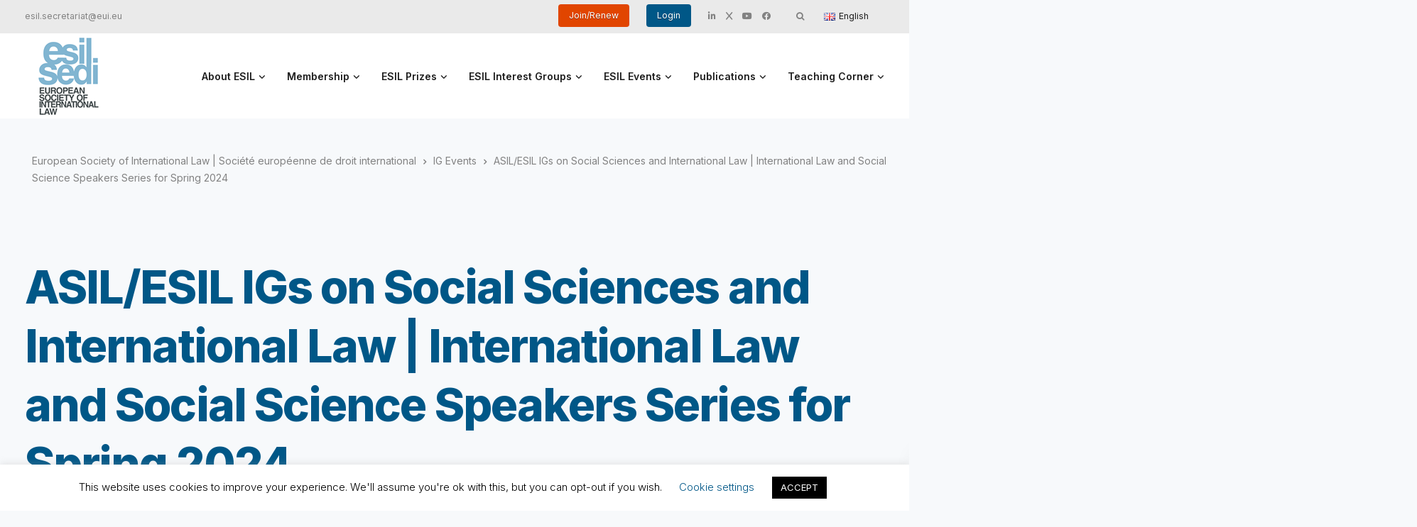

--- FILE ---
content_type: text/html; charset=UTF-8
request_url: https://esil-sedi.eu/asil-esil-igs-on-social-sciences-and-international-law-speakers-series-for-spring-2024/
body_size: 30353
content:
<!DOCTYPE html>
<html lang="en-GB">
    <head>
        <meta charset="UTF-8">
        <meta name="viewport" content="width=device-width, initial-scale=1">
        <link rel="profile" href="https://gmpg.org/xfn/11">

        <title>ASIL/ESIL IGs on Social Sciences and International Law | International Law and Social Science Speakers Series for Spring 2024 &#8211; European Society of International Law | Société européenne de droit international</title>
<meta name='robots' content='max-image-preview:large' />
<link rel="alternate" href="https://esil-sedi.eu/asil-esil-igs-on-social-sciences-and-international-law-speakers-series-for-spring-2024/" hreflang="en" />
<link rel="alternate" href="https://esil-sedi.eu/fr/asil-esil-igs-on-social-sciences-and-international-law-speakers-series-for-spring-2024-2/" hreflang="fr" />
<link rel='dns-prefetch' href='//maps.google.com' />
<link rel='dns-prefetch' href='//fonts.googleapis.com' />
<link rel='preconnect' href='https://fonts.gstatic.com' crossorigin />
<link rel="alternate" type="application/rss+xml" title="European Society of International Law | Société européenne de droit international &raquo; Feed" href="https://esil-sedi.eu/feed/" />
<link rel="alternate" type="application/rss+xml" title="European Society of International Law | Société européenne de droit international &raquo; Comments Feed" href="https://esil-sedi.eu/comments/feed/" />
<script>
window._wpemojiSettings = {"baseUrl":"https:\/\/s.w.org\/images\/core\/emoji\/14.0.0\/72x72\/","ext":".png","svgUrl":"https:\/\/s.w.org\/images\/core\/emoji\/14.0.0\/svg\/","svgExt":".svg","source":{"concatemoji":"https:\/\/esil-sedi.eu\/wp-includes\/js\/wp-emoji-release.min.js?ver=6.3.4.1768816789"}};
/*! This file is auto-generated */
!function(i,n){var o,s,e;function c(e){try{var t={supportTests:e,timestamp:(new Date).valueOf()};sessionStorage.setItem(o,JSON.stringify(t))}catch(e){}}function p(e,t,n){e.clearRect(0,0,e.canvas.width,e.canvas.height),e.fillText(t,0,0);var t=new Uint32Array(e.getImageData(0,0,e.canvas.width,e.canvas.height).data),r=(e.clearRect(0,0,e.canvas.width,e.canvas.height),e.fillText(n,0,0),new Uint32Array(e.getImageData(0,0,e.canvas.width,e.canvas.height).data));return t.every(function(e,t){return e===r[t]})}function u(e,t,n){switch(t){case"flag":return n(e,"\ud83c\udff3\ufe0f\u200d\u26a7\ufe0f","\ud83c\udff3\ufe0f\u200b\u26a7\ufe0f")?!1:!n(e,"\ud83c\uddfa\ud83c\uddf3","\ud83c\uddfa\u200b\ud83c\uddf3")&&!n(e,"\ud83c\udff4\udb40\udc67\udb40\udc62\udb40\udc65\udb40\udc6e\udb40\udc67\udb40\udc7f","\ud83c\udff4\u200b\udb40\udc67\u200b\udb40\udc62\u200b\udb40\udc65\u200b\udb40\udc6e\u200b\udb40\udc67\u200b\udb40\udc7f");case"emoji":return!n(e,"\ud83e\udef1\ud83c\udffb\u200d\ud83e\udef2\ud83c\udfff","\ud83e\udef1\ud83c\udffb\u200b\ud83e\udef2\ud83c\udfff")}return!1}function f(e,t,n){var r="undefined"!=typeof WorkerGlobalScope&&self instanceof WorkerGlobalScope?new OffscreenCanvas(300,150):i.createElement("canvas"),a=r.getContext("2d",{willReadFrequently:!0}),o=(a.textBaseline="top",a.font="600 32px Arial",{});return e.forEach(function(e){o[e]=t(a,e,n)}),o}function t(e){var t=i.createElement("script");t.src=e,t.defer=!0,i.head.appendChild(t)}"undefined"!=typeof Promise&&(o="wpEmojiSettingsSupports",s=["flag","emoji"],n.supports={everything:!0,everythingExceptFlag:!0},e=new Promise(function(e){i.addEventListener("DOMContentLoaded",e,{once:!0})}),new Promise(function(t){var n=function(){try{var e=JSON.parse(sessionStorage.getItem(o));if("object"==typeof e&&"number"==typeof e.timestamp&&(new Date).valueOf()<e.timestamp+604800&&"object"==typeof e.supportTests)return e.supportTests}catch(e){}return null}();if(!n){if("undefined"!=typeof Worker&&"undefined"!=typeof OffscreenCanvas&&"undefined"!=typeof URL&&URL.createObjectURL&&"undefined"!=typeof Blob)try{var e="postMessage("+f.toString()+"("+[JSON.stringify(s),u.toString(),p.toString()].join(",")+"));",r=new Blob([e],{type:"text/javascript"}),a=new Worker(URL.createObjectURL(r),{name:"wpTestEmojiSupports"});return void(a.onmessage=function(e){c(n=e.data),a.terminate(),t(n)})}catch(e){}c(n=f(s,u,p))}t(n)}).then(function(e){for(var t in e)n.supports[t]=e[t],n.supports.everything=n.supports.everything&&n.supports[t],"flag"!==t&&(n.supports.everythingExceptFlag=n.supports.everythingExceptFlag&&n.supports[t]);n.supports.everythingExceptFlag=n.supports.everythingExceptFlag&&!n.supports.flag,n.DOMReady=!1,n.readyCallback=function(){n.DOMReady=!0}}).then(function(){return e}).then(function(){var e;n.supports.everything||(n.readyCallback(),(e=n.source||{}).concatemoji?t(e.concatemoji):e.wpemoji&&e.twemoji&&(t(e.twemoji),t(e.wpemoji)))}))}((window,document),window._wpemojiSettings);
</script>
<style>
img.wp-smiley,
img.emoji {
	display: inline !important;
	border: none !important;
	box-shadow: none !important;
	height: 1em !important;
	width: 1em !important;
	margin: 0 0.07em !important;
	vertical-align: -0.1em !important;
	background: none !important;
	padding: 0 !important;
}
</style>
	<link rel='stylesheet' id='bootstrap-css' href='https://esil-sedi.eu/wp-content/themes/leadengine/core/assets/css/global.min.css?ver=4.7.1768816789' media='all' />
<link rel='stylesheet' id='keydesign-style-css' href='https://esil-sedi.eu/wp-content/themes/leadengine/style.css?ver=6.3.4.1768816789' media='all' />
<link rel='stylesheet' id='child-style-css' href='https://esil-sedi.eu/wp-content/themes/esilsedi/style.css?ver=6.3.4.1768816789' media='all' />
<link rel='stylesheet' id='wp-block-library-css' href='https://esil-sedi.eu/wp-includes/css/dist/block-library/style.min.css?ver=6.3.4.1768816789' media='all' />
<style id='classic-theme-styles-inline-css'>
/*! This file is auto-generated */
.wp-block-button__link{color:#fff;background-color:#32373c;border-radius:9999px;box-shadow:none;text-decoration:none;padding:calc(.667em + 2px) calc(1.333em + 2px);font-size:1.125em}.wp-block-file__button{background:#32373c;color:#fff;text-decoration:none}
</style>
<style id='global-styles-inline-css'>
body{--wp--preset--color--black: #000000;--wp--preset--color--cyan-bluish-gray: #abb8c3;--wp--preset--color--white: #ffffff;--wp--preset--color--pale-pink: #f78da7;--wp--preset--color--vivid-red: #cf2e2e;--wp--preset--color--luminous-vivid-orange: #ff6900;--wp--preset--color--luminous-vivid-amber: #fcb900;--wp--preset--color--light-green-cyan: #7bdcb5;--wp--preset--color--vivid-green-cyan: #00d084;--wp--preset--color--pale-cyan-blue: #8ed1fc;--wp--preset--color--vivid-cyan-blue: #0693e3;--wp--preset--color--vivid-purple: #9b51e0;--wp--preset--gradient--vivid-cyan-blue-to-vivid-purple: linear-gradient(135deg,rgba(6,147,227,1) 0%,rgb(155,81,224) 100%);--wp--preset--gradient--light-green-cyan-to-vivid-green-cyan: linear-gradient(135deg,rgb(122,220,180) 0%,rgb(0,208,130) 100%);--wp--preset--gradient--luminous-vivid-amber-to-luminous-vivid-orange: linear-gradient(135deg,rgba(252,185,0,1) 0%,rgba(255,105,0,1) 100%);--wp--preset--gradient--luminous-vivid-orange-to-vivid-red: linear-gradient(135deg,rgba(255,105,0,1) 0%,rgb(207,46,46) 100%);--wp--preset--gradient--very-light-gray-to-cyan-bluish-gray: linear-gradient(135deg,rgb(238,238,238) 0%,rgb(169,184,195) 100%);--wp--preset--gradient--cool-to-warm-spectrum: linear-gradient(135deg,rgb(74,234,220) 0%,rgb(151,120,209) 20%,rgb(207,42,186) 40%,rgb(238,44,130) 60%,rgb(251,105,98) 80%,rgb(254,248,76) 100%);--wp--preset--gradient--blush-light-purple: linear-gradient(135deg,rgb(255,206,236) 0%,rgb(152,150,240) 100%);--wp--preset--gradient--blush-bordeaux: linear-gradient(135deg,rgb(254,205,165) 0%,rgb(254,45,45) 50%,rgb(107,0,62) 100%);--wp--preset--gradient--luminous-dusk: linear-gradient(135deg,rgb(255,203,112) 0%,rgb(199,81,192) 50%,rgb(65,88,208) 100%);--wp--preset--gradient--pale-ocean: linear-gradient(135deg,rgb(255,245,203) 0%,rgb(182,227,212) 50%,rgb(51,167,181) 100%);--wp--preset--gradient--electric-grass: linear-gradient(135deg,rgb(202,248,128) 0%,rgb(113,206,126) 100%);--wp--preset--gradient--midnight: linear-gradient(135deg,rgb(2,3,129) 0%,rgb(40,116,252) 100%);--wp--preset--font-size--small: 13px;--wp--preset--font-size--medium: 20px;--wp--preset--font-size--large: 36px;--wp--preset--font-size--x-large: 42px;--wp--preset--spacing--20: 0.44rem;--wp--preset--spacing--30: 0.67rem;--wp--preset--spacing--40: 1rem;--wp--preset--spacing--50: 1.5rem;--wp--preset--spacing--60: 2.25rem;--wp--preset--spacing--70: 3.38rem;--wp--preset--spacing--80: 5.06rem;--wp--preset--shadow--natural: 6px 6px 9px rgba(0, 0, 0, 0.2);--wp--preset--shadow--deep: 12px 12px 50px rgba(0, 0, 0, 0.4);--wp--preset--shadow--sharp: 6px 6px 0px rgba(0, 0, 0, 0.2);--wp--preset--shadow--outlined: 6px 6px 0px -3px rgba(255, 255, 255, 1), 6px 6px rgba(0, 0, 0, 1);--wp--preset--shadow--crisp: 6px 6px 0px rgba(0, 0, 0, 1);}:where(.is-layout-flex){gap: 0.5em;}:where(.is-layout-grid){gap: 0.5em;}body .is-layout-flow > .alignleft{float: left;margin-inline-start: 0;margin-inline-end: 2em;}body .is-layout-flow > .alignright{float: right;margin-inline-start: 2em;margin-inline-end: 0;}body .is-layout-flow > .aligncenter{margin-left: auto !important;margin-right: auto !important;}body .is-layout-constrained > .alignleft{float: left;margin-inline-start: 0;margin-inline-end: 2em;}body .is-layout-constrained > .alignright{float: right;margin-inline-start: 2em;margin-inline-end: 0;}body .is-layout-constrained > .aligncenter{margin-left: auto !important;margin-right: auto !important;}body .is-layout-constrained > :where(:not(.alignleft):not(.alignright):not(.alignfull)){max-width: var(--wp--style--global--content-size);margin-left: auto !important;margin-right: auto !important;}body .is-layout-constrained > .alignwide{max-width: var(--wp--style--global--wide-size);}body .is-layout-flex{display: flex;}body .is-layout-flex{flex-wrap: wrap;align-items: center;}body .is-layout-flex > *{margin: 0;}body .is-layout-grid{display: grid;}body .is-layout-grid > *{margin: 0;}:where(.wp-block-columns.is-layout-flex){gap: 2em;}:where(.wp-block-columns.is-layout-grid){gap: 2em;}:where(.wp-block-post-template.is-layout-flex){gap: 1.25em;}:where(.wp-block-post-template.is-layout-grid){gap: 1.25em;}.has-black-color{color: var(--wp--preset--color--black) !important;}.has-cyan-bluish-gray-color{color: var(--wp--preset--color--cyan-bluish-gray) !important;}.has-white-color{color: var(--wp--preset--color--white) !important;}.has-pale-pink-color{color: var(--wp--preset--color--pale-pink) !important;}.has-vivid-red-color{color: var(--wp--preset--color--vivid-red) !important;}.has-luminous-vivid-orange-color{color: var(--wp--preset--color--luminous-vivid-orange) !important;}.has-luminous-vivid-amber-color{color: var(--wp--preset--color--luminous-vivid-amber) !important;}.has-light-green-cyan-color{color: var(--wp--preset--color--light-green-cyan) !important;}.has-vivid-green-cyan-color{color: var(--wp--preset--color--vivid-green-cyan) !important;}.has-pale-cyan-blue-color{color: var(--wp--preset--color--pale-cyan-blue) !important;}.has-vivid-cyan-blue-color{color: var(--wp--preset--color--vivid-cyan-blue) !important;}.has-vivid-purple-color{color: var(--wp--preset--color--vivid-purple) !important;}.has-black-background-color{background-color: var(--wp--preset--color--black) !important;}.has-cyan-bluish-gray-background-color{background-color: var(--wp--preset--color--cyan-bluish-gray) !important;}.has-white-background-color{background-color: var(--wp--preset--color--white) !important;}.has-pale-pink-background-color{background-color: var(--wp--preset--color--pale-pink) !important;}.has-vivid-red-background-color{background-color: var(--wp--preset--color--vivid-red) !important;}.has-luminous-vivid-orange-background-color{background-color: var(--wp--preset--color--luminous-vivid-orange) !important;}.has-luminous-vivid-amber-background-color{background-color: var(--wp--preset--color--luminous-vivid-amber) !important;}.has-light-green-cyan-background-color{background-color: var(--wp--preset--color--light-green-cyan) !important;}.has-vivid-green-cyan-background-color{background-color: var(--wp--preset--color--vivid-green-cyan) !important;}.has-pale-cyan-blue-background-color{background-color: var(--wp--preset--color--pale-cyan-blue) !important;}.has-vivid-cyan-blue-background-color{background-color: var(--wp--preset--color--vivid-cyan-blue) !important;}.has-vivid-purple-background-color{background-color: var(--wp--preset--color--vivid-purple) !important;}.has-black-border-color{border-color: var(--wp--preset--color--black) !important;}.has-cyan-bluish-gray-border-color{border-color: var(--wp--preset--color--cyan-bluish-gray) !important;}.has-white-border-color{border-color: var(--wp--preset--color--white) !important;}.has-pale-pink-border-color{border-color: var(--wp--preset--color--pale-pink) !important;}.has-vivid-red-border-color{border-color: var(--wp--preset--color--vivid-red) !important;}.has-luminous-vivid-orange-border-color{border-color: var(--wp--preset--color--luminous-vivid-orange) !important;}.has-luminous-vivid-amber-border-color{border-color: var(--wp--preset--color--luminous-vivid-amber) !important;}.has-light-green-cyan-border-color{border-color: var(--wp--preset--color--light-green-cyan) !important;}.has-vivid-green-cyan-border-color{border-color: var(--wp--preset--color--vivid-green-cyan) !important;}.has-pale-cyan-blue-border-color{border-color: var(--wp--preset--color--pale-cyan-blue) !important;}.has-vivid-cyan-blue-border-color{border-color: var(--wp--preset--color--vivid-cyan-blue) !important;}.has-vivid-purple-border-color{border-color: var(--wp--preset--color--vivid-purple) !important;}.has-vivid-cyan-blue-to-vivid-purple-gradient-background{background: var(--wp--preset--gradient--vivid-cyan-blue-to-vivid-purple) !important;}.has-light-green-cyan-to-vivid-green-cyan-gradient-background{background: var(--wp--preset--gradient--light-green-cyan-to-vivid-green-cyan) !important;}.has-luminous-vivid-amber-to-luminous-vivid-orange-gradient-background{background: var(--wp--preset--gradient--luminous-vivid-amber-to-luminous-vivid-orange) !important;}.has-luminous-vivid-orange-to-vivid-red-gradient-background{background: var(--wp--preset--gradient--luminous-vivid-orange-to-vivid-red) !important;}.has-very-light-gray-to-cyan-bluish-gray-gradient-background{background: var(--wp--preset--gradient--very-light-gray-to-cyan-bluish-gray) !important;}.has-cool-to-warm-spectrum-gradient-background{background: var(--wp--preset--gradient--cool-to-warm-spectrum) !important;}.has-blush-light-purple-gradient-background{background: var(--wp--preset--gradient--blush-light-purple) !important;}.has-blush-bordeaux-gradient-background{background: var(--wp--preset--gradient--blush-bordeaux) !important;}.has-luminous-dusk-gradient-background{background: var(--wp--preset--gradient--luminous-dusk) !important;}.has-pale-ocean-gradient-background{background: var(--wp--preset--gradient--pale-ocean) !important;}.has-electric-grass-gradient-background{background: var(--wp--preset--gradient--electric-grass) !important;}.has-midnight-gradient-background{background: var(--wp--preset--gradient--midnight) !important;}.has-small-font-size{font-size: var(--wp--preset--font-size--small) !important;}.has-medium-font-size{font-size: var(--wp--preset--font-size--medium) !important;}.has-large-font-size{font-size: var(--wp--preset--font-size--large) !important;}.has-x-large-font-size{font-size: var(--wp--preset--font-size--x-large) !important;}
.wp-block-navigation a:where(:not(.wp-element-button)){color: inherit;}
:where(.wp-block-post-template.is-layout-flex){gap: 1.25em;}:where(.wp-block-post-template.is-layout-grid){gap: 1.25em;}
:where(.wp-block-columns.is-layout-flex){gap: 2em;}:where(.wp-block-columns.is-layout-grid){gap: 2em;}
.wp-block-pullquote{font-size: 1.5em;line-height: 1.6;}
</style>
<link rel='stylesheet' id='contact-form-7-css' href='https://esil-sedi.eu/wp-content/plugins/contact-form-7/includes/css/styles.css?ver=5.8.2.1768816789' media='all' />
<link rel='stylesheet' id='cookie-law-info-css' href='https://esil-sedi.eu/wp-content/plugins/cookie-law-info/legacy/public/css/cookie-law-info-public.css?ver=3.1.6.1768816789' media='all' />
<link rel='stylesheet' id='cookie-law-info-gdpr-css' href='https://esil-sedi.eu/wp-content/plugins/cookie-law-info/legacy/public/css/cookie-law-info-gdpr.css?ver=3.1.6.1768816789' media='all' />
<link rel='stylesheet' id='kd_addon_style-css' href='https://esil-sedi.eu/wp-content/plugins/keydesign-addon/assets/css/kd_vc_front.css?ver=6.3.4.1768816789' media='all' />
<style id='kd_addon_style-inline-css'>
.tt_button:hover .iconita,.tt_button.second-style .iconita,#single-page #comments input[type="submit"]:hover,.tt_button.tt_secondary_button,.tt_button.tt_secondary_button .iconita,.team-carousel .owl-item .team-member.design-creative .team-socials a,.es-accordion .es-time,.content-area .vc_grid-filter>.vc_grid-filter-item.vc_active>span,.content-area .vc_grid-filter>.vc_grid-filter-item:hover>span,.format-quote .entry-wrapper:before,.large-counter .kd_counter_units,.footer_widget .redux-social-media-list i,#single-page .bbp-login-form .user-submit:hover,.menubar #main-menu .navbar-nav .mega-menu.menu-item-has-children .dropdown > a,.key-icon-box .ib-link a,#popup-modal .close:hover,body.maintenance-mode .container h2,blockquote:before,.port-prev.tt_button,.port-next.tt_button,.upper-footer .socials-widget a:hover .fab,.woocommerce .woocommerce-form-login .button:hover,.footer_widget ul a:hover,.side-content-text ul li:before,span.bbp-admin-links a:hover,#bbpress-forums #bbp-single-user-details #bbp-user-navigation a:hover,.vc_grid-item-mini .vc_gitem-post-data.vc_gitem-post-data-source-post_date div:before,.vc_grid-item-mini .vc_gitem-post-data.vc_gitem-post-data-source-post_author a:before,.vc_grid-item-mini .blog-detailed-grid .vc_btn3-container:hover a,.feature-sections-wrapper .feature-sections-tabs .nav-tabs a:hover,.topbar-lang-switcher ul li a:hover span,.feature-sections-wrapper .feature-sections-tabs .nav-tabs li.active a,.owl-nav div:hover,div.bbp-breadcrumb a:hover,#bbpress-forums div.bbp-topic-author a.bbp-author-name,#bbpress-forums div.bbp-reply-author a.bbp-author-name,.kd_pie_chart .pc_percent_container,.kd_pie_chart .kd-piechart-icon,.woocommerce .checkout_coupon .button:hover:hover,.woocommerce-page #payment #place_order:hover,.team-member.design-minimal .team-socials a,.woocommerce-cart #single-page table.cart .button:hover,.woocommerce-cart #single-page table.cart .button[name=update_cart]:hover,.woocommerce-account #single-page .woocommerce-Button[name=save_account_details]:hover,.woocommerce-account #single-page .woocommerce-message .woocommerce-Button:hover,.wpb-js-composer .vc_tta-container .vc_tta-color-white.vc_tta-style-modern .vc_tta-tab.vc_active a,.team-member.design-two:hover .team-socials .fab:hover,.team-member.design-two .team-socials .fab:hover,#single-page .return-to-shop a:hover,.woocommerce-error a,.woocommerce-info a,.woocommerce-message a,.woocommerce-cart .wc-proceed-to-checkout a.checkout-button:hover,.navbar-nav li.dropdown:hover .dropdown-menu:hover li a:hover,.woocommerce ul.products li.product h2:hover,.keydesign-cart .buttons .btn,.woocommerce .keydesign-cart .buttons .btn,.woocommerce #payment #place_order:hover,.woocommerce-page #payment #place_order:hover,.portfolio-meta.share-meta .fab:hover,.woocommerce-account #single-page .woocommerce-Button:hover,.woocommerce #respond input#submit:hover,.woocommerce-page ul.products li.product.woo-minimal-style .button:hover,.woocommerce-page ul.products li.product.woo-minimal-style .added_to_cart:hover,.blog_widget ul li a:hover,#posts-content .entry-meta a:hover,.breadcrumbs a:hover,.woocommerce a.button:hover,.keydesign-cart:hover .cart-icon,#comments input[type="submit"]:hover,.search-submit:hover,.blog-single-content .tags a,.lower-footer a:hover,#posts-content .post .blog-single-title a:hover,#posts-content.blog-minimal-list .blog-single-title a:hover,#posts-content.blog-img-left-list .blog-single-title a:hover,.socials-widget a:hover .fab,.socials-widget a:hover,#customizer .leadengine-tooltip,.footer_widget .menu li a:hover,.row .vc_toggle_size_md.vc_toggle_simple .vc_toggle_title:hover h4,#single-page .single-page-content .widget ul li a:hover,#comments .reply a:hover,#comments .comment-meta a:hover,#kd-slider .secondary_slider,#single-page .single-page-content .widget ul li.current-menu-item a,.team-socials .fab:hover,#posts-content .post .tt_button:hover i,#posts-content .post .tt_button:hover,.topbar-socials a:hover .fab,.pricing .pricing-price,.pricing-table .tt_button,.topbar-phone .iconsmind-Telephone ,.topbar-email .iconsmind-Mail,.modal-content-contact .key-icon-box .service-heading a:hover,.pricing-table.active .tt_button:hover,.footer-business-content a:hover,.vc_grid-item-mini .vc_gitem-zone .vc_btn3.vc_btn3-style-custom,.star-rating span,.es-accordion .es-heading h4 a:hover,.keydesign-cart ul.product_list_widget .cart-item:hover,.woocommerce .keydesign-cart ul.product_list_widget .cart-item:hover,#customizer .options a:hover i,.woocommerce .price_slider_wrapper .price_slider_amount .button,#customizer .options a:hover,#single-page input[type="submit"]:hover,#posts-content .post input[type="submit"]:hover,.active .pricing-option i,#comments .reply a:hover,.meta-content .tags a:hover,.navigation.pagination .next,.woocommerce-cart#single-page table.cart .product-name a:hover,.navigation.pagination .prev,.woocommerce span.onsale,.product_meta a:hover,.tags a:hover,.tagcloud a:hover,.tt_button.second-style,.lower-footer .pull-right a:hover,.woocommerce-review-link:hover,.upper-footer .modal-menu-item,.kd_pie_chart .pc-link a:hover,.vc_grid-item-mini .vc_gitem_row .vc_gitem-col h4:hover,.fa,.fab,.fad,.fal,.far,.fas,.wpcf7 .wpcf7-submit:hover,.contact .wpcf7-response-output,.video-bg .secondary-button:hover,#headerbg li a.active,#headerbg li a.active:hover,.footer-nav a:hover ,.wpb_wrapper .menu a:hover ,.text-danger,.blog_widget ul li a:before,.pricing i,.content-area .vc_grid .vc_gitem-zone-c .vc_general,code,#single-page .single-page-content ul li:before,.subscribe-form header .wpcf7-submit,#posts-content .page-content ul li:before,.chart-content .nc-icon-outline,.chart,.row .vc_custom_heading a:hover,.secondary-button-inverse,.primary-button.button-inverse:hover,.primary-button,a,.woocommerce-account #single-page .woocommerce-Button:hover,.kd-process-steps .pss-step-number span,.navbar-default .navbar-nav .active > a,.navbar-default.navbar-shrink .nav li.active > a,.pss-link a:hover,.woocommerce-cart #single-page .cart_totals table td,.kd_number_string,.featured_content_parent .active-elem h4,.testimonials.slider .tt-container:before,.tt_button:hover,#wrapper .woocommerce-message .button:hover,.woocommerce-message .button:hover,.nc-icon-outline,.woocommerce ul.products li.product h3:hover,.wpb_text_column ol>li:before,.wpb_text_column ul>li:before,.key-icon-box .ib-link a:hover {color: #005787;}.pricing-table.DetailedStyle .pricing .pricing-price {color: #005787!important;}.kd-process-steps.process-checkbox-template .pss-item:before,.kd-process-steps.process-checkbox-template,.kd-separator,.kd-separator .kd-separator-line {border-color: #005787;}#single-page .bbp-login-form .user-submit,.bbpress #user-submit,.gform_wrapper .gform_footer input.button,.gform_wrapper .gform_footer input[type=submit],input[type="button"].ninja-forms-field,.modal-content-inner .wpcf7-submit:hover,.searchform #searchsubmit,#kd-slider,.kd-contact-form.light_background .wpcf7 .wpcf7-submit,.footer-newsletter-form .wpcf7 .wpcf7-submit,.kd_progressbarfill,.phone-wrapper,.wpb_wrapper #loginform .button,.woocommerce input.button,.woocommerce-account #single-page .woocommerce-Button,.testimonial-cards .center .tcards_message,.email-wrapper,.woocommerce ul.products li.product .added_to_cart:hover,.footer-business-info.footer-socials a:hover,#comments input[type="submit"],.parallax.with-overlay:after,.content-area .vc_grid-filter>.vc_grid-filter-item span:after,.tt_button.tt_secondary_button:hover,.pricing-table .tt_button:hover,.tt_button.second-style:hover,.pricing-table.active .tt_button,#customizer .screenshot a,.heading-separator,.port-prev.tt_button:hover,.port-next.tt_button:hover,.owl-buttons div:hover,.row .vc_toggle_default .vc_toggle_icon,.row .vc_toggle_default .vc_toggle_icon::after,.row .vc_toggle_default .vc_toggle_icon::before,.woocommerce #respond input#submit,.woocommerce a.button,.woocommerce nav.woocommerce-pagination ul li a:hover,.upper-footer .modal-menu-item:hover,.contact-map-container .toggle-map,.portfolio-item .portfolio-content,.tt_button,.owl-dot span,.woocommerce a.remove:hover,.pricing .secondary-button.secondary-button-inverse:hover,.with-overlay .parallax-overlay,.secondary-button.secondary-button-inverse:hover,.secondary-button,#kd-slider .bullet-bar.tparrows,.primary-button.button-inverse,#posts-content .post input[type="submit"],.btn-xl,.with-overlay,.vc_grid-item-mini .vc_gitem-zone .vc_btn3.vc_btn3-style-custom:hover,.woocommerce #wrapper .price_slider_wrapper .ui-slider-horizontal .ui-slider-range,.separator,.woocommerce button.button,.cb-container.cb_main_color:hover,.keydesign-cart .buttons .btn:hover,.woocommerce .keydesign-cart .buttons .btn:hover,.woocommerce ul.products li.product .button:hover,.woocommerce-account.woocommerce-orders #single-page .woocommerce-message .woocommerce-Button,#single-page #comments input[type="submit"]:hover,.contact-map-container .toggle-map:hover,.wpcf7 .wpcf7-submit:hover,.owl-dot span,.features-tabs .tab.active,.content-area .vc_grid .vc-gitem-zone-height-mode-auto.vc_gitem-zone.vc_gitem-zone-a:before,.row .vc_toggle_simple .vc_toggle_title:hover .vc_toggle_icon::after,.row .vc_toggle_simple .vc_toggle_title:hover .vc_toggle_icon::before,.wpcf7 .wpcf7-submit,.navigation.pagination .next:hover,#single-page .vc_col-sm-3 .wpcf7 .wpcf7-submit,.kd-spinner:before,.content-area .vc_grid .vc_gitem-zone-c .vc_general:hover,.content-area .vc_grid-item-mini .vc_gitem-animate-fadeIn .vc_gitem-zone.vc_gitem-zone-a:before,.keydesign-cart .badge,div.wpcf7 .wpcf7-form .ajax-loader,#bbp_search_submit,.woocommerce .price_slider_wrapper .ui-slider .ui-slider-handle,.navigation.pagination .prev:hover,.kd-price-switch input:checked + .price-slider,.timeline-item-wrapper.full-link-card:hover + .timeline-item-arrow + .timeline-item-point,.timeline-item-wrapper.full-link-card .timeline-full-link:hover,.blog-page-numbers li a:hover,.blog-page-numbers li.active a {background-color: #005787;}#single-page .bbp-login-form .user-submit,#single-page #comments input[type="submit"]:hover,.navigation.pagination .next,.navigation.pagination .prev,.upper-footer .modal-menu-item,.wpcf7 .wpcf7-submit:hover,.tt_button,.navigation.pagination .next,.navigation.pagination .prev,.woocommerce ul.products li.product .button:hover,.woocommerce .price_slider_wrapper .ui-slider .ui-slider-handle,.pricing.active,.vc_grid-item-mini .vc_gitem-zone .vc_btn3.vc_btn3-style-custom,.primary-button.button-inverse:hover,.primary-button.button-inverse,.keydesign-cart .buttons .btn,.woocommerce .keydesign-cart .buttons .btn,.wpcf7 .wpcf7-submit,.wpb_wrapper #loginform .button,.owl-buttons div:hover,.woocommerce button.button,.woocommerce a.button,.content-area .vc_grid .vc_gitem-zone-c .vc_general,#commentform #submit,.woocommerce ul.products li.product .added_to_cart,.woocommerce input.button,.owl-dot.active span,.owl-dot:hover span {border: 2px solid #005787;}div.wpcf7 .wpcf7-form .ajax-loader {border: 5px solid #005787;}.modal-content-inner:before{border-right: 12px solid #005787;}.page-404 .tt_button,#wrapper .widget-title,.blockquote-reverse,.testimonials.slider.owl-dot.active span,.tags a:hover,.tagcloud a:hover,.contact-map-container .toggle-map:hover,.navigation.pagination .next:hover,.navigation.pagination .prev:hover,.contact .wpcf7-response-output,.video-bg .secondary-button,#single-page .single-page-content .widget .widgettitle,.image-bg .secondary-button,.contact .wpcf7-form-control-wrap textarea.wpcf7-form-control:focus,.contact .wpcf7-form-control-wrap input.wpcf7-form-control:focus,.team-member-down:hover .triangle,.team-member:hover .triangle,.features-tabs .tab.active:after,.tabs-image-left.features-tabs .tab.active:after,.secondary-button-inverse,.wpb-js-composer .vc_tta-container .vc_tta.vc_tta-style-classic .vc_tta-tabs-container .vc_tta-tabs-list li.vc_active a,.vc_separator .vc_sep_holder .vc_sep_line,.timeline-item-wrapper.full-link-card:hover + .timeline-item-arrow {border-color: #005787;}.testimonial-cards .center .tcards_message:before {border-color: transparent transparent #005787 #005787;}.testimonial-cards .center .author-bottom .tcards_message:before {border-color: #005787 transparent transparent #005787;}.testimonial-cards .center .author-top .tcards_message:before {border-color: transparent transparent #005787 #005787;}.wpb-js-composer .vc_tta-container.vc_tta-tabs.vc_tta-tabs-position-left .vc_tta-tab:before {border-right: 9px solid #005787;}.wpb-js-composer .vc_tta-container .vc_tta.vc_tta-style-classic .vc_tta-tabs-container .vc_tta-tabs-list li:before {border-top: 9px solid #005787;}.tt_button.btn_secondary_color.tt_secondary_button:hover,.tt_button.btn_secondary_color {background-color: #E14500;}.tt_button.btn_secondary_color.tt_secondary_button,.tt_button.btn_secondary_color:hover {color: #E14500;}.tt_button.btn_secondary_color {border: 2px solid #E14500;}h1,h2,h3,h4,h5,.wp-block-search .wp-block-search__label,.kd_progress_bar .kd_progb_head .kd-progb-title h4,.wpb-js-composer .vc_tta-container .vc_tta.vc_tta-style-classic .vc_tta-tabs-container .vc_tta-tabs-list li a:hover,.es-accordion .es-heading h4 a,.wpb-js-composer .vc_tta-color-white.vc_tta-style-modern .vc_tta-tab>a:hover,#comments .fn,#comments .fn a,.portfolio-block h4,.rw-author-details h4,.testimonials.slider .author,.vc_grid-item-mini .vc_gitem_row .vc_gitem-col h4,.navbar-default.navbar-shrink .nav li a,.team-content h5,.key-icon-box .service-heading,#wp-calendar caption,.post a:hover,.kd_pie_chart .kd_pc_title,.kd_pie_chart .pc-link a,.testimonials .tt-content h4,.kd-photobox .phb-content h4,.kd-process-steps .pss-text-area h4,.widget-title,.kd-promobox .prb-content h4,.bp-content h4,.reply-title,.product_meta,.blog-header .section-heading,.testimonial-cards .tcards-title,.testimonial-cards .tcards_header .tcards-name,.woocommerce-result-count,.pss-link a,.navbar-default .nav li a,.logged-in .navbar-nav a,.navbar-nav .menu-item a,.woocommerce table.shop_attributes th,.portfolio-block strong,.keydesign-cart .nc-icon-outline-cart,.subscribe input[type="submit"],.es-accordion .es-speaker-container .es-speaker-name,.pricing-title,.woocommerce div.product .woocommerce-tabs ul.tabs li.active a,.woocommerce-cart#single-page table.cart .product-name a,.wpb-js-composer .vc_tta-container .vc_tta-color-white.vc_tta-style-modern .vc_tta-tab>a,.rw_rating .rw-title,.group_table .label,.cb-container.cb_transparent_color:hover .cb-heading,.app-gallery .ag-section-desc h4,.single-post .wpb_text_column strong,.owl-buttons div,#single-page .single-page-content .widget ul li a,.modal-content-contact .key-icon-box .service-heading a,.woocommerce-ordering select,.woocommerce div.product .woocommerce-tabs .panel #reply-title,.page-404 .section-subheading,.showcoupon:hover,.pricing-table.DetailedStyle .pricing .pricing-price,.pricing-table .pricing-img i,.navbar-default .navbar-nav > li > a:hover,.testimonials.slider.with-image .tt-container h6,.socials-widget a:hover .fa,.socials-widget a:hover,.owl-nav div,#comments label,.author-box-wrapper .author-name h6,.keydesign-cart .empty-cart,.play-video .fa-play,.author-website,.post-link:hover,#comments .reply a:hover,.author-desc-wrapper a:hover,.blog-single-content .tags a:hover,.wpb-js-composer .vc_tta-container .vc_tta.vc_tta-style-classic .vc_tta-tabs-container .vc_tta-tabs-list li a:hover,.wpb-js-composer .vc_tta-container .vc_tta.vc_tta-style-classic .vc_tta-tabs-container .vc_tta-tabs-list li.vc_active a,.woocommerce #coupon_code,.woocommerce .quantity .qty,.kd-price-block .pb-content-wrap .pb-pricing-wrap,.blog-single-title a,.topbar-phone a:hover,.topbar-email a:hover,.woocommerce-page ul.products li.product.woo-minimal-style .added_to_cart,.woocommerce-page ul.products li.product.woo-minimal-style .button,.woocommerce nav.woocommerce-pagination ul li span.current,#menu-topbar-menu li a:hover,.navbar-topbar li a:hover,.fa.toggle-search:hover,.business-info-header .fa,.tt_secondary_button.tt_third_button:hover,.tt_secondary_button.tt_third_button:hover i,.keydesign-cart .subtotal,#single-page p.cart-empty,blockquote cite,.woocommerce div.product p.price,.woocommerce div.product span.price,.cta-icon i,.wpcf7-form label,.upper-footer .wpcf7-form-control-wrap textarea,.upper-footer .wpcf7-form-control-wrap input,body.maintenance-mode .kd-countdown,.mobile-cart .keydesign-cart,body.woocommerce-page .entry-header .section-heading,.feature-sections-wrapper .feature-sections-tabs .nav-tabs a,.team-member.design-minimal .team-socials a:hover,.key-icon-box .ib-link a:hover,.ts-link a:hover,.feature-sections-wrapper .side-content-wrapper .simple-link:hover,.woocommerce ul.products li.product .price,.vc_toggle_simple .vc_toggle_title .vc_toggle_icon::after,.vc_toggle_simple .vc_toggle_title .vc_toggle_icon::before,.testimonials .tt-content .content,.team-link a:hover,.key-reviews .rw-link a:hover,.tcards-link a:hover,.testimonial-cards .center .tcards_message .tcards-link a:hover,.kd-photobox .phb-simple-link:hover {color: #1f1f1f;}.ib-link.iconbox-main-color a:hover{color: #1f1f1f;}.vc_toggle.vc_toggle_default .vc_toggle_icon,.row .vc_toggle_size_md.vc_toggle_default .vc_toggle_title .vc_toggle_icon:before,.row .vc_toggle_size_md.vc_toggle_default .vc_toggle_title .vc_toggle_icon:after,.searchform #searchsubmit:hover,#kd-slider .bullet-bar.tparrows:hover {background-color: #1f1f1f;}.footer-newsletter-form .wpcf7-form .wpcf7-email,.footer-business-info.footer-socials a,.upper-footer {background-color: #F4F4F4;}.upper-footer {border-color:#F4F4F4;}.footer-business-info,.lower-footer {background-color: #303030;}.upper-footer .textwidget,.lower-footer {border-color:#303030;}.lower-footer a,.upper-footer a {color:#a3a3a3 !important;}.lower-footer a:hover,.upper-footer a:hover {color:#4f6df5 !important;}.upper-footer .widget-title,.upper-footer .modal-menu-item {color:#0A0A0A;}.upper-footer .widget-title,.upper-footer #wp-calendar caption,.footer_widget .menu li a,ul li.cat-item a,.footer-nav-menu .navbar-footer li a,.lower-footer span,.lower-footer a {font-weight: 700;font-family: "Inter";}#commentform textarea,.wpcf7-form textarea,.wpb_wrapper #loginform .input,.wpcf7 input[type="date"],.wpcf7 .wpcf7-text,.wpcf7 .wpcf7-email,.wpcf7 .wpcf7-select,.modal-content-inner .wpcf7 .wpcf7-text,.modal-content-inner .wpcf7 .wpcf7-email,.content-area .vc_grid-gutter-30px .vc_grid-item-mini .vc_gitem-zone.vc_gitem-zone-c,.portfolio-navigation-links,.related-posts,.comment-body,#single-page blockquote,.author-box-wrapper,.blog_widget .search-form .search-field,.blog_widget .woocommerce-product-search .search-field,.blog-header-form .wpcf7 .wpcf7-text,.blog-header-form .wpcf7 .wpcf7-email,.single-post #posts-content .post,.search #posts-content .portfolio,.search #posts-content .product,.search #posts-content .page,#posts-content .type-attachment,#posts-content .post,.woo-sidebar,.right-sidebar,#posts-content.blog-minimal-list .entry-meta .blog-label:before,#posts-content.blog-img-top-list .entry-meta .blog-label:before,#posts-content.blog-img-left-list .BlogFullWidth .post,.related-posts .post .entry-wrapper.without-image,.related-content .portfolio .entry-wrapper.without-image,#posts-content.blog-detailed-grid .entry-wrapper.without-image,#posts-content.blog-minimal-grid .entry-wrapper.without-image,.woo-entry-wrapper,.related-posts .post .entry-wrapper,.related-content .portfolio .entry-wrapper,#posts-content.blog-detailed-grid .entry-wrapper,#wrapper .blog-detailed-grid .entry-wrapper,#posts-content.blog-minimal-grid .entry-wrapper,.portfolio-template-default .entry-header .container,#single-page #comments input[type="text"],#single-page #comments input[type="email"],#comments input[type="text"],#comments input[type="email"],#comments input[type="url"],.woo-minimal-style ul.products li.product,.woocommerce-page ul.products li.product.woo-minimal-style,#single-page .select2-container--default .select2-selection--single,.woocommerce-checkout #single-page table,.woocommerce-checkout .woocommerce form .form-row select,.woocommerce-checkout .woocommerce form .form-row input.input-text,.woocommerce-checkout .woocommerce form .form-row textarea,.woocommerce-account .woocommerce form .form-row select,.woocommerce-account .woocommerce form .form-row input.input-text,.woocommerce-account .woocommerce form .form-row textarea,.woocommerce-checkout .woocommerce .login input[type="text"],.woocommerce-checkout .woocommerce .login input[type="password"].woocommerce #coupon_code,.woocommerce-cart #single-page table.cart .qty ,.woocommerce-cart#single-page table.cart img,.woocommerce-cart #single-page table.cart,#review_form #commentform input[type="text"],#review_form #commentform input[type="email"],.woocommerce-page div.product .woocommerce-tabs,.keydesign-cart ul.product_list_widget li img,ul.product_list_widget li img,.woocommerce-error,.woocommerce-info,.woocommerce-message,.woocommerce form.checkout_coupon,.woocommerce form.login,.woocommerce form.register,.woocommerce #review_form #respond textarea,.woocommerce nav.woocommerce-pagination ul li a,.woocommerce nav.woocommerce-pagination ul li span,.woo-entry-image,.woocommerce div.product .woocommerce-tabs ul.tabs li,.woocommerce div.product .woocommerce-tabs ul.tabs,.single-product .woocommerce-product-gallery img,.woocommerce #coupon_code,.woocommerce .quantity .qty,.woocommerce .cart-collaterals .cart_totals,.woocommerce-page .cart-collaterals .cart_totals {border-color:#CCCCCC;}.topbar-lang-switcher ul li a:hover span,.topbar-menu-search .keydesign-cart a:hover,.topbar-search .fa.toggle-search:hover,#menu-topbar-menu a:hover,.navbar-topbar a:hover,.transparent-navigation .navbar.navbar-default .topbar-phone a:hover,.transparent-navigation .navbar.navbar-default .topbar-email a:hover,.navbar.navbar-default .topbar-phone a:hover,.navbar.navbar-default .topbar-email a:hover {color: #1f1f1f;}.transparent-navigation .navbar.navbar-shrink .topbar,.navbar.navbar-default.contained .topbar .container,.navbar .topbar {background-color: #EAEAEA !important;}.navbar .topbar {border-color: #EAEAEA !important;}@media (min-width: 960px) {.transparent-navigation .navbar.navbar-default,.transparent-navigation .navbar.navbar-default .container,.transparent-navigation .navbar.navbar-default.contained,.transparent-navigation .navbar .topbar,.transparent-navigation .navbar .menubar {background-color: transparent !important;border: none !important;}}#logo .logo {color: #1f1f1f;}.transparent-navigation .navbar-shrink #logo .logo,.navbar-shrink #logo .logo {color: #1f1f1f !important;}body,.box,.cb-text-area p {font-weight: 400;font-family: "Inter";}.container #logo .logo {}.container h1 {font-weight: 800;font-family: "Inter";}.container h2,#popup-modal .modal-content h2 {font-weight: 600;font-family: "Inter";}.container h3 {font-weight: 500;font-family: "Inter";}.container h4,.kd-photobox .phb-content h4,.content-area .vc_grid-item-mini .vc_gitem_row .vc_gitem-col h4 {font-weight: 400;font-family: "Inter";}.container h5 {font-weight: 300;font-family: "Inter";}.container h6,.key-icon-box h6.service-heading {font-weight: 200;font-family: "Inter";}.woocommerce ul.products li.product .added_to_cart,.woocommerce ul.products li.product .button,.woocommerce div.product form.cart .button,.tt_button,.wpcf7 .wpcf7-submit,.content-area .vc_grid .vc_gitem-zone-c .vc_general,.tt_button.modal-menu-item,.vc_grid-item-mini .blog-detailed-grid .vc_btn3-container a {}.topbar-phone,.topbar-email,.topbar-socials a,#menu-topbar-menu a,.navbar-topbar a {}body .navbar-default .nav li a,body .modal-menu-item {font-family: "Inter";}.page-template-default .entry-header .breadcrumbs,.page-template-default .entry-header .section-heading,.page-template-default .entry-header .section-subheading {color: #005787;}.kd-rev-button { background-color: #005787 !important;}.kd-rev-button-inv {border-color: #005787 !important;}.kd-rev-button-inv:hover {background-color: #005787 !important;}.hover_solid_primary:hover { background-color: #005787 !important; border-color: #005787 !important; color: #fff !important;}.hover_solid_secondary:hover { background-color: #E14500 !important; border-color: #E14500 !important; color: #fff !important;}.hover_outline_primary:hover { color: #005787 !important; border-color: #005787 !important; background-color: transparent !important;}.hover_outline_secondary:hover { color: #E14500 !important; border-color: #E14500 !important; background-color: transparent !important;}@media (max-width: 960px) {body,.box,.cb-text-area p,body p ,.upper-footer .search-form .search-field,.upper-footer select,.footer_widget .wpml-ls-legacy-dropdown a,.footer_widget .wpml-ls-legacy-dropdown-click a {}.container h1 {}.vc_row .container h2,.container .tab-text-container h2,header.kd-section-title h2,.container h2 {}.container h3,.container h3.vc_custom_heading {}.container h4,.container h4.vc_custom_heading {}.container h5,.container h5.vc_custom_heading {}.container h6,.container h6.vc_custom_heading {}}
</style>
<link rel='stylesheet' id='photoswipe-css' href='https://esil-sedi.eu/wp-content/plugins/keydesign-addon/assets/css/photoswipe.css?ver=6.3.4.1768816789' media='all' />
<link rel='stylesheet' id='photoswipe-skin-css' href='https://esil-sedi.eu/wp-content/plugins/keydesign-addon/assets/css/photoswipe-default-skin.css?ver=6.3.4.1768816789' media='all' />
<link rel='stylesheet' id='kd_iconsmind-css' href='https://esil-sedi.eu/wp-content/plugins/keydesign-addon/assets/css/iconsmind.min.css?ver=6.3.4.1768816789' media='all' />
<link rel='stylesheet' id='wpsm_ac-font-awesome-front-css' href='https://esil-sedi.eu/wp-content/plugins/responsive-accordion-and-collapse/css/font-awesome/css/font-awesome.min.css?ver=6.3.4.1768816789' media='all' />
<link rel='stylesheet' id='wpsm_ac_bootstrap-front-css' href='https://esil-sedi.eu/wp-content/plugins/responsive-accordion-and-collapse/css/bootstrap-front.css?ver=6.3.4.1768816789' media='all' />
<link rel='stylesheet' id='sow-price-table-atom-ec327c461e97-css' href='https://esil-sedi.eu/wp-content/uploads/siteorigin-widgets/sow-price-table-atom-ec327c461e97.css?ver=6.3.4.1768816789' media='all' />
<link rel='stylesheet' id='sow-accordion-default-358ed9c4274d-css' href='https://esil-sedi.eu/wp-content/uploads/siteorigin-widgets/sow-accordion-default-358ed9c4274d.css?ver=6.3.4.1768816789' media='all' />
<link rel='stylesheet' id='theme-my-login-css' href='https://esil-sedi.eu/wp-content/plugins/theme-my-login/assets/styles/theme-my-login.min.css?ver=7.1.6.1768816789' media='all' />
<link rel='stylesheet' id='default-css' href='https://esil-sedi.eu/wp-content/plugins/ultimate-wp-query-search-filter/themes/default.css?ver=6.3.4.1768816789' media='all' />
<link rel='stylesheet' id='wpview_style-css' href='https://esil-sedi.eu/wp-content/plugins/wpview/assets/css/style.css?ver=6.3.4.1768816789' media='all' />
<link rel='stylesheet' id='font-awesome-css' href='https://esil-sedi.eu/wp-content/themes/leadengine/core/assets/css/font-awesome.min.css?ver=4.7.1768816789' media='all' />
<link rel='stylesheet' id='leadengine-default-font-css' href='//fonts.googleapis.com/css?family=Open+Sans%3A300%2C400%2C600%2C700%26subset%3Dlatin-ext&#038;ver=all.1768816789' media='all' />
<link rel='stylesheet' id='redux-field-social-profiles-frontend-css' href='https://esil-sedi.eu/wp-content/plugins/redux-framework/redux-core/inc/extensions/social_profiles/social_profiles/css/field_social_profiles_frontend.css?ver=4.3.17.1768816789' media='all' />
<link rel='stylesheet' id='recent-posts-widget-with-thumbnails-public-style-css' href='https://esil-sedi.eu/wp-content/plugins/recent-posts-widget-with-thumbnails/public.css?ver=7.1.1.1768816789' media='all' />
<link rel='stylesheet' id='tablepress-default-css' href='https://esil-sedi.eu/wp-content/plugins/tablepress/css/build/default.css?ver=2.2.2.1768816789' media='all' />
<link rel='stylesheet' id='forget-about-shortcode-buttons-css' href='https://esil-sedi.eu/wp-content/plugins/forget-about-shortcode-buttons/public/css/button-styles.css?ver=2.1.3.1768816789' media='all' />
<link rel='stylesheet' id='font-awesome-4-shims-css' href='https://esil-sedi.eu/wp-content/plugins/redux-framework/redux-core/assets/font-awesome/css/v4-shims.css?ver=6.5.2.1768816789' media='all' />
<link rel="preload" as="style" href="https://fonts.googleapis.com/css?family=Inter:700,400,800,600,500,300,200&#038;display=swap&#038;ver=1744272170.1768816789" /><link rel="stylesheet" href="https://fonts.googleapis.com/css?family=Inter:700,400,800,600,500,300,200&#038;display=swap&#038;ver=1744272170.1768816789" media="print" onload="this.media='all'"><noscript><link rel="stylesheet" href="https://fonts.googleapis.com/css?family=Inter:700,400,800,600,500,300,200&#038;display=swap&#038;ver=1744272170.1768816789" /></noscript><!--n2css--><script src='https://esil-sedi.eu/wp-includes/js/jquery/jquery.min.js?ver=3.7.0.1768816789' id='jquery-core-js'></script>
<script src='https://esil-sedi.eu/wp-includes/js/jquery/jquery-migrate.min.js?ver=3.4.1.1768816789' id='jquery-migrate-js'></script>
<script id='cookie-law-info-js-extra'>
var Cli_Data = {"nn_cookie_ids":[],"cookielist":[],"non_necessary_cookies":[],"ccpaEnabled":"","ccpaRegionBased":"","ccpaBarEnabled":"","strictlyEnabled":["necessary","obligatoire"],"ccpaType":"gdpr","js_blocking":"","custom_integration":"","triggerDomRefresh":"","secure_cookies":""};
var cli_cookiebar_settings = {"animate_speed_hide":"500","animate_speed_show":"500","background":"#FFF","border":"#b1a6a6c2","border_on":"","button_1_button_colour":"#000","button_1_button_hover":"#000000","button_1_link_colour":"#fff","button_1_as_button":"1","button_1_new_win":"","button_2_button_colour":"#333","button_2_button_hover":"#292929","button_2_link_colour":"#444","button_2_as_button":"","button_2_hidebar":"","button_3_button_colour":"#000","button_3_button_hover":"#000000","button_3_link_colour":"#fff","button_3_as_button":"1","button_3_new_win":"","button_4_button_colour":"#000","button_4_button_hover":"#000000","button_4_link_colour":"#62a329","button_4_as_button":"","button_7_button_colour":"#61a229","button_7_button_hover":"#4e8221","button_7_link_colour":"#fff","button_7_as_button":"1","button_7_new_win":"","font_family":"inherit","header_fix":"","notify_animate_hide":"1","notify_animate_show":"","notify_div_id":"#cookie-law-info-bar","notify_position_horizontal":"right","notify_position_vertical":"bottom","scroll_close":"","scroll_close_reload":"","accept_close_reload":"","reject_close_reload":"","showagain_tab":"1","showagain_background":"#fff","showagain_border":"#000","showagain_div_id":"#cookie-law-info-again","showagain_x_position":"100px","text":"#000","show_once_yn":"","show_once":"10000","logging_on":"","as_popup":"","popup_overlay":"1","bar_heading_text":"","cookie_bar_as":"banner","popup_showagain_position":"bottom-right","widget_position":"left"};
var log_object = {"ajax_url":"https:\/\/esil-sedi.eu\/wp-admin\/admin-ajax.php"};
</script>
<script src='https://esil-sedi.eu/wp-content/plugins/cookie-law-info/legacy/public/js/cookie-law-info-public.js?ver=3.1.6.1768816789' id='cookie-law-info-js'></script>
<script src='https://esil-sedi.eu/wp-content/plugins/easy-twitter-feeds/public/js/widget.js?ver=1.2.2.1768816789' id='widget-js-js'></script>
<script src='https://esil-sedi.eu/wp-content/plugins/keydesign-addon/assets/js/jquery.easing.min.js?ver=6.3.4.1768816789' id='kd_easing_script-js'></script>
<script src='https://esil-sedi.eu/wp-content/plugins/keydesign-addon/assets/js/owl.carousel.min.js?ver=6.3.4.1768816789' id='kd_carousel_script-js'></script>
<script src='https://esil-sedi.eu/wp-content/plugins/keydesign-addon/assets/js/jquery.appear.js?ver=6.3.4.1768816789' id='kd_jquery_appear-js'></script>
<script src='https://esil-sedi.eu/wp-content/plugins/keydesign-addon/assets/js/kd_addon_script.js?ver=6.3.4.1768816789' id='kd_addon_script-js'></script>
<script src='https://esil-sedi.eu/wp-content/plugins/so-widgets-bundle/widgets/price-table/js/pricetable.min.js?ver=1.56.0.1768816789' id='siteorigin-pricetable-js'></script>
<script id='sow-accordion-js-extra'>
var sowAccordion = {"scrollto_after_change":"1","scrollto_offset":"80"};
var sowAccordion = {"scrollto_after_change":"1","scrollto_offset":"80"};
</script>
<script src='https://esil-sedi.eu/wp-content/plugins/so-widgets-bundle/widgets/accordion/js/accordion.min.js?ver=1.56.0.1768816789' id='sow-accordion-js'></script>
<script id='wp-statistics-tracker-js-extra'>
var WP_Statistics_Tracker_Object = {"hitRequestUrl":"https:\/\/esil-sedi.eu\/wp-json\/wp-statistics\/v2\/hit?wp_statistics_hit_rest=yes&track_all=1&current_page_type=post&current_page_id=37026&search_query&page_uri=L2FzaWwtZXNpbC1pZ3Mtb24tc29jaWFsLXNjaWVuY2VzLWFuZC1pbnRlcm5hdGlvbmFsLWxhdy1zcGVha2Vycy1zZXJpZXMtZm9yLXNwcmluZy0yMDI0Lw=","keepOnlineRequestUrl":"https:\/\/esil-sedi.eu\/wp-json\/wp-statistics\/v2\/online?wp_statistics_hit_rest=yes&track_all=1&current_page_type=post&current_page_id=37026&search_query&page_uri=L2FzaWwtZXNpbC1pZ3Mtb24tc29jaWFsLXNjaWVuY2VzLWFuZC1pbnRlcm5hdGlvbmFsLWxhdy1zcGVha2Vycy1zZXJpZXMtZm9yLXNwcmluZy0yMDI0Lw=","option":{"dntEnabled":"1","cacheCompatibility":"1"}};
</script>
<script src='https://esil-sedi.eu/wp-content/plugins/wp-statistics/assets/js/tracker.js?ver=6.3.4.1768816789' id='wp-statistics-tracker-js'></script>
<script src='https://esil-sedi.eu/wp-content/plugins/keydesign-addon/assets/js/jquery.easytabs.min.js?ver=6.3.4.1768816789' id='kd_easytabs_script-js'></script>
<script></script><link rel="https://api.w.org/" href="https://esil-sedi.eu/wp-json/" /><link rel="alternate" type="application/json" href="https://esil-sedi.eu/wp-json/wp/v2/posts/37026" /><link rel="EditURI" type="application/rsd+xml" title="RSD" href="https://esil-sedi.eu/xmlrpc.php?rsd" />
<meta name="generator" content="WordPress 6.3.4" />
<link rel="canonical" href="https://esil-sedi.eu/asil-esil-igs-on-social-sciences-and-international-law-speakers-series-for-spring-2024/" />
<link rel='shortlink' href='https://esil-sedi.eu/?p=37026' />
<link rel="alternate" type="application/json+oembed" href="https://esil-sedi.eu/wp-json/oembed/1.0/embed?url=https%3A%2F%2Fesil-sedi.eu%2Fasil-esil-igs-on-social-sciences-and-international-law-speakers-series-for-spring-2024%2F" />
<link rel="alternate" type="text/xml+oembed" href="https://esil-sedi.eu/wp-json/oembed/1.0/embed?url=https%3A%2F%2Fesil-sedi.eu%2Fasil-esil-igs-on-social-sciences-and-international-law-speakers-series-for-spring-2024%2F&#038;format=xml" />
<meta name="generator" content="Redux 4.4.17" /><!-- Analytics by WP Statistics v14.2 - https://wp-statistics.com/ -->
        <style>
            .wpview_all_together_in_table td { border: 2px solid #FF0000!important; }
            .wpview_all_together_in_table td:nth-child(odd) strong { color: #000000; }
            .wpview_all_together_in_table td:nth-child(odd) { background-color: #FF0000; }
            .wpview_all_together_in_table td:nth-child(even) { background-color: #FF0000; }
            .wpview_text_left_border { color: #333333; border-color: #CCCCCC; border-left-color: #2277BB; background-color: #FFFFFF; }
            .wpview_text_left_border strong { color: #333333; }
            .wpview_textarea_quote_box { color: #333333; background: #EEEEEE; box-shadow: 0 3px 5px 0 rgba(0, 0, 0, 0.1); }
            .wpview_textarea_quote_box strong { color: #333333; }
            .wpview_textarea_quote_box strong:before, .wpview_textarea_quote_box strong:before { color: #333333; }
            .wpview_text_view table { color: #333333; background-color: #FFFFFF; }
            .wpview_text_view table td { border:none; border-bottom: 1px solid #EBEBEB; }
            .wpview_text_view table strong { color: #333333; }
            .wpview_text_view ul { color: #333333; }
            .wpview_text_view ul strong { color: #333333; }
            .wpview_text_view ol { color: #333333; }
            .wpview_text_view ol strong { color: #333333; }
            .wpview_date { color: #333333; border-color: #CCCCCC; border-left-color: #20C529; background-color: #FFFFFF; }
            .wpview_date strong { color: #333333; }
            .wpview_date_view table { color: #333333; background-color: #FFFFFF; }
            .wpview_date_view table td { border:none; border-bottom: 1px solid #EBEBEB; }
            .wpview_date_view table strong { color: #333333; }
            .wpview_date_view ul { color: #333333; }
            .wpview_date_view ul strong { color: #333333; }
            .wpview_date_view ol { color: #333333; }
            .wpview_date_view ol strong { color: #333333; }
            .wpview_wysiwyg { background-color: #FFFFFF; border: 1px solid #CCCCCC; }
            .wpview_wysiwyg h3 { color: #333333; padding:5px 0px; line-height:1.1em; margin: 0px 0px 15px 0px; }
            .wpview_wysiwyg_view table { background-color: #FFFFFF; }
            .wpview_wysiwyg_view table td { border:none; border-bottom: 1px solid #EBEBEB; }
            .wpview_wysiwyg_view table strong { color: #333333; }
            .wpview_color { color: #333333; }
            .wpview_color strong { color: #333333; }
            .wpview_color_view table { color: #333333; background-color: #FFFFFF; }
            .wpview_color_view table td { border:none; border-bottom: 1px solid #EBEBEB; }
            .wpview_color_view table strong { color: #333333; }
            .wpview_color_view ul { color: #333333; }
            .wpview_color_view ul strong { color: #333333; }
            .wpview_color_view ol { color: #333333; }
            .wpview_color_view ol strong { color: #333333; }
            .wpview_select { color: #333333; border: 1px dotted #CCCCCC; background-color: #FFFFFF; }
            .wpview_select strong { color: #333333; }
            .wpview_select_view table { color: #333333; background-color: #FFFFFF; }
            .wpview_select_view table td { border:none; border-bottom: 1px solid #EBEBEB; }
            .wpview_select_view table strong { color: #333333; }
            .wpview_select_view ul { color: #333333; }
            .wpview_select_view ul strong { color: #333333; }
            .wpview_select_view ol { color: #333333; }
            .wpview_select_view ol strong { color: #333333; }
            .wpview_checkbox { color: #333333; background: #EEEEEE; box-shadow: 0 5px 5px 0 rgba(0, 0, 0, 0.1); }
            .wpview_checkbox strong { color: #333333; }
            .wpview_checkbox_view table { color: #333333; background-color: #FFFFFF; }
            .wpview_checkbox_view table td {border:none; border-bottom: 1px solid #EBEBEB; }
            .wpview_checkbox_view table strong { color: #333333; }
            .wpview_checkbox_view ul { color: #333333; }
            .wpview_checkbox_view ul strong { color: #333333; }
            .wpview_checkbox_view ol { color: #333333; }
            .wpview_checkbox_view ol strong { color: #333333; }
            .wpview_hyperlink a { color: #333333; border-bottom-color: #333333; }
            .hyperlink_field_label:before { color: #333333; }
            .wpview_hyperlink strong { color: #333333; }
            .wpview_hyperlink a:active { color: #333333; border-bottom-color: #333333; }
            .wpview_hyperlink a:visited { color: #333333; border-bottom-color: #333333; }
            .wpview_hyperlink a:hover { color: rgba(51, 51, 51, 0.7) !important; border-bottom-color: rgba(51, 51, 51, 0.7) !important; }
            .wpview_hyperlink_view table { background-color: #FFFFFF; }
            .wpview_hyperlink_view table a { color: #333333; border-bottom-color: #333333; }
            .wpview_hyperlink_view table td { border:none; border-bottom: 1px solid #EBEBEB; }
            .wpview_hyperlink_view table strong { color: #333333; }
            .wpview_hyperlink_view table a:active { color: #333333 !important; border-bottom-color: #333333 !important; }
            .wpview_hyperlink_view table a:visited { color: #333333 !important; border-bottom-color: #333333 !important; }
            .wpview_hyperlink_view table a:hover { color: rgba(51, 51, 51, 0.7) !important; border-bottom-color: rgba(51, 51, 51, 0.7) !important; }
            .wpview_hyperlink_view ul { color: #333333; }
            .wpview_hyperlink_view ul a { color: #333333; border-bottom-color: #333333; }
            .wpview_hyperlink_view ul strong { color: #333333; }
            .wpview_hyperlink_view ul a:active { color: #333333 !important; border-bottom-color: #333333 !important; }
            .wpview_hyperlink_view ul a:visited { color: #333333 !important; border-bottom-color: #333333 !important; }
            .wpview_hyperlink_view ul a:hover { color: rgba(51, 51, 51, 0.7) !important; border-bottom-color: rgba(51, 51, 51, 0.7) !important; }
            .wpview_hyperlink_view ol { color: #333333; }
            .wpview_hyperlink_view ol a { color: #333333; border-bottom-color: #333333; }
            .wpview_hyperlink_view ol strong { color: #333333; }
            .wpview_hyperlink_view ol a:active { color: #333333 !important; border-bottom-color: #333333 !important; }
            .wpview_hyperlink_view ol a:visited { color: #333333 !important; border-bottom-color: #333333 !important; }
            .wpview_hyperlink_view ol a:hover { color: rgba(51, 51, 51, 0.7) !important; border-bottom-color: rgba(51, 51, 51, 0.7) !important; }
            .wpview_user a { color: #333333; border-bottom-color: #333333; }
            .wpview_user strong { color: #333333; }
            .wpview_user a:active { color: #333333; border-bottom-color: #333333; }
            .wpview_user a:visited { color: #333333; border-bottom-color: #333333; }
            .wpview_user a:hover { color: rgba(51, 51, 51, 0.7) !important; border-bottom-color: rgba(51, 51, 51, 0.7) !important; }
            .wpview_user_without_avatar a { color: #333333; border-bottom-color: #333333; }
            .user_field_label:before { color: #333333; }
            .wpview_user_without_avatar strong { color: #333333; }
            .wpview_user_without_avatar a:active { color: #333333; border-bottom-color: #333333; }
            .wpview_user_without_avatar a:visited { color: #333333; border-bottom-color: #333333; }
            .wpview_user_without_avatar a:hover { color: rgba(51, 51, 51, 0.7) !important; border-bottom-color: rgba(51, 51, 51, 0.7) !important; }
            .wpview_user_view table { background-color: #FFFFFF; }
            .wpview_user_view table a { color: #333333; border-bottom-color: #333333; }
            .wpview_user_view table td { border:none; border-bottom: 1px solid #EBEBEB; }
            .wpview_user_view table strong { color: #333333; }
            .wpview_user_view table a:active { color: #333333 !important; border-bottom-color: #333333 !important; }
            .wpview_user_view table a:visited { color: #333333 !important; border-bottom-color: #333333 !important; }
            .wpview_user_view table a:hover { color: rgba(51, 51, 51, 0.7) !important; border-bottom-color: rgba(51, 51, 51, 0.7) !important; }
            .wpview_relation_with_thumbnail a, .wpview_relation_with_thumbnail span { color: rgba(131, 135, 131, 0.68) !important; border-bottom-color: rgba(131, 135, 131, 0.68) !important; }
            .wpview_relation_with_thumbnail_title a { color: rgba(131, 135, 131, 0.68) !important; border-bottom-color: rgba(131, 135, 131, 0.68) !important; }
            .wpview_relation_view strong { color: #333333; }
            .wpview_relation_with_thumbnail a:active, .wpview_relation_with_thumbnail span:active { color: rgba(131, 135, 131, 0.68); border-bottom-color: rgba(131, 135, 131, 0.68); }
            .wpview_relation_with_thumbnail_title a:active { color: rgba(131, 135, 131, 0.68); border-bottom-color: rgba(131, 135, 131, 0.68); }
            .wpview_relation_with_thumbnail a:visited, .wpview_relation_with_thumbnail span:visited { color: rgba(131, 135, 131, 0.68); border-bottom-color: rgba(131, 135, 131, 0.68); }
            .wpview_relation_with_thumbnail_title a:visited { color: rgba(131, 135, 131, 0.68); border-bottom-color: rgba(131, 135, 131, 0.68); }
            .wpview_relation_with_thumbnail a:hover, .wpview_relation_with_thumbnail span:hover { color: rgba(51, 51, 51, 0.7) !important; border-bottom-color: rgba(51, 51, 51, 0.7) !important; }
            .wpview_relation_with_thumbnail_title a:hover { color: rgba(51, 51, 51, 0.7) !important; border-bottom-color: rgba(51, 51, 51, 0.7) !important; }
            .wpview_relation_without_thumbnail a, .wpview_relation_without_thumbnail span { color: #333333 !important; border-bottom-color: #333333 !important; }
            .relation_without_thumb strong { color: #333333; }
            .wpview_relation_without_thumbnail a:active { color: #333333; border-bottom-color: #333333; }
            .wpview_relation_without_thumbnail a:visited { color: #333333; border-bottom-color: #333333; }
            .wpview_relation_without_thumbnail a:hover { color: rgba(51, 51, 51, 0.7) !important; border-bottom-color: rgba(51, 51, 51, 0.7) !important; }
            .wpview_relation_view table { background-color: #FFFFFF; }
            .wpview_relation_view table a, .wpview_relation_view table span { color: rgba(131, 135, 131, 0.68); border-bottom-color: rgba(131, 135, 131, 0.68); }
            .wpview_relation_view table td { border:none; border-bottom: 1px solid #EBEBEB; }
            .wpview_relation_view table strong { color: #333333; }
            .wpview_relation_view table a:active, .wpview_relation_view table span:active { color: rgba(131, 135, 131, 0.68) !important; border-bottom-color: rgba(131, 135, 131, 0.68) !important; }
            .wpview_relation_view table a:visited, .wpview_relation_view table span:visited { color: rgba(131, 135, 131, 0.68) !important; border-bottom-color: rgba(131, 135, 131, 0.68) !important; }
            .wpview_relation_view table a:hover, .wpview_relation_view table span:hover { color: rgba(51, 51, 51, 0.7) !important; border-bottom-color: rgba(51, 51, 51, 0.7) !important; }
            .wpview_image_image_thumbnail strong { color: #333333; }
            .wpview_image_only_link a { color: #333333 !important; border-bottom-color: #333333 !important; }
            .image_link_to_download_field_label:before { color: #333333 !important; }
            .wpview_image_only_link strong { color: #333333 !important; }
            .wpview_image_only_link a:active { color: #333333; border-bottom-color: #333333; }
            .wpview_image_only_link a:visited { color: #333333; border-bottom-color: #333333; }
            .wpview_image_only_link a:hover { color: rgba(51, 51, 51, 0.7) !important; border-bottom-color: rgba(51, 51, 51, 0.7) !important; }
            .wpview_image_view table { background-color: #FFFFFF; }
            .wpview_image_view table td { border:none; border-bottom: 1px solid #EBEBEB; }
            .wpview_image_view table strong { color: #333333; }
            .wpview_audio_player strong, .wpview_wp_default strong { color: #333333 !important; }
            .wpview_audio_only_link a { color: #333333 !important; border-bottom-color: #333333 !important; }
            .audio_link_to_download_field_label:before { color: #333333 !important; }
            .wpview_audio_only_link strong { color: #333333 !important; }
            .wpview_audio_only_link a:active { color: #333333; border-bottom-color: #333333; }
            .wpview_audio_only_link a:visited { color: #333333; border-bottom-color: #333333; }
            .wpview_audio_only_link a:hover { color: rgba(51, 51, 51, 0.7) !important; border-bottom-color: rgba(51, 51, 51, 0.7) !important; }
            .wpview_audio_view table { background-color: #FFFFFF; }
            .wpview_audio_view table td { border:none; border-bottom: 1px solid #EBEBEB; }
            .wpview_audio_view table strong { color: #333333; }
            .wpview_video_wrap strong { color: #333333 !important; }
            .wpview_video_only_link a { color: #333333 !important; border-bottom-color: #333333 !important; }
            .video_link_to_download_field_label:before { color: #333333 !important; }
            .wpview_video_only_link strong { color: #333333 !important; }
            .wpview_video_only_link a:active { color: #333333; border-bottom-color: #333333; }
            .wpview_video_only_link a:visited { color: #333333; border-bottom-color: #333333; }
            .wpview_video_only_link a:hover { color: rgba(51, 51, 51, 0.7) !important; border-bottom-color: rgba(51, 51, 51, 0.7) !important; }
            .wpview_video_view table { background-color: #FFFFFF; }
            .wpview_video_view table td { border:none; border-bottom: 1px solid #EBEBEB; }
            .wpview_video_view table strong { color: #333333; }
            .wpview_file a { color: #333333 !important; border-bottom-color: #333333 !important; }
            .file_link_to_download_field_label:before { color: #333333 !important; }
            .wpview_file strong { color: #333333 !important; }
            .wpview_file a:active { color: #333333; border-bottom-color: #333333; }
            .wpview_file a:visited { color: #333333; border-bottom-color: #333333; }
            .wpview_file a:hover { color: rgba(51, 51, 51, 0.7) !important; border-bottom-color: rgba(51, 51, 51, 0.7) !important; }
            .wpview_file_view table { background-color: #FFFFFF; }
            .wpview_file_view table a { color: #333333; border-bottom-color: #333333; }
            .wpview_file_view table td { border:none; border-bottom: 1px solid #EBEBEB; }
            .wpview_file_view table strong { color: #333333; }
            .wpview_file_view table a:active { color: #333333 !important; border-bottom-color: #333333 !important; }
            .wpview_file_view table a:visited { color: #333333 !important; border-bottom-color: #333333 !important; }
            .wpview_file_view table a:hover { color: rgba(51, 51, 51, 0.7) !important; border-bottom-color: rgba(51, 51, 51, 0.7) !important; }
            .wpview_category_parent a { color: #333333; border-bottom-color: #333333; }
            .wpview_category:before { color: #333333; }
            .wpview_category_parent strong { color: #333333; }
            .wpview_category_parent a:active { color: #333333; border-bottom-color: #333333; }
            .wpview_category_parent a:visited { color: #333333; border-bottom-color: #333333; }
            .wpview_category_parent a:hover { color: rgba(51, 51, 51, 0.7) !important; border-bottom-color: rgba(51, 51, 51, 0.7) !important; }
            .wpview_category_view table { background-color: #FFFFFF; }
            .wpview_category_view table a { color: #333333; border-bottom-color: #333333; }
            .wpview_category_view table td { border:none; border-bottom: 1px solid #EBEBEB; }
            .wpview_category_view table strong { color: #333333; }
            .wpview_category_view table a:active { color: #333333 !important; border-bottom-color: #333333 !important; }
            .wpview_category_view table a:visited { color: #333333 !important; border-bottom-color: #333333 !important; }
            .wpview_category_view table a:hover { color: rgba(51, 51, 51, 0.7) !important; border-bottom-color: rgba(51, 51, 51, 0.7) !important; }
            .wpview_category_view ul { color: #333333; }
            .wpview_category_view ul a { color: #333333; border-bottom-color: #333333; }
            .wpview_category_view ul strong { color: #333333; }
            .wpview_category_view ul a:active { color: #333333 !important; border-bottom-color: #333333 !important; }
            .wpview_category_view ul a:visited { color: #333333 !important; border-bottom-color: #333333 !important; }
            .wpview_category_view ul a:hover { color: rgba(51, 51, 51, 0.7) !important; border-bottom-color: rgba(51, 51, 51, 0.7) !important; }
            .wpview_category_view ol { color: #333333; }
            .wpview_category_view ol a { color: #333333; border-bottom-color: #333333; }
            .wpview_category_view ol strong { color: #333333; }
            .wpview_category_view ol a:active { color: #333333 !important; border-bottom-color: #333333 !important; }
            .wpview_category_view ol a:visited { color: #333333 !important; border-bottom-color: #333333 !important; }
            .wpview_category_view ol a:hover { color: rgba(51, 51, 51, 0.7) !important; border-bottom-color: rgba(51, 51, 51, 0.7) !important; }
            .wpview_tag_parent a { color: #333333; border-bottom-color: #333333; }
            .wpview_tag:before { color: #333333; }
            .wpview_tag_parent strong { color: #333333; }
            .wpview_tag_parent a:active { color: #333333; border-bottom-color: #333333; }
            .wpview_tag_parent a:visited { color: #333333; border-bottom-color: #333333; }
            .wpview_tag_parent a:hover { color: rgba(51, 51, 51, 0.7) !important; border-bottom-color: rgba(51, 51, 51, 0.7) !important; }
            .wpview_tag_view table { background-color: #FFFFFF; }
            .wpview_tag_view table a { color: #333333; border-bottom-color: #333333; }
            .wpview_tag_view table td { border:none; border-bottom: 1px solid #EBEBEB; }
            .wpview_tag_view table strong { color: #333333; }
            .wpview_tag_view table a:active { color: #333333 !important; border-bottom-color: #333333 !important; }
            .wpview_tag_view table a:visited { color: #333333 !important; border-bottom-color: #333333 !important; }
            .wpview_tag_view table a:hover { color: rgba(51, 51, 51, 0.7) !important; border-bottom-color: rgba(51, 51, 51, 0.7) !important; }
            .wpview_tag_view ul { color: #333333; }
            .wpview_tag_view ul a { color: #333333; border-bottom-color: #333333; }
            .wpview_tag_view ul strong { color: #333333; }
            .wpview_tag_view ul a:active { color: #333333 !important; border-bottom-color: #333333 !important; }
            .wpview_tag_view ul a:visited { color: #333333 !important; border-bottom-color: #333333 !important; }
            .wpview_tag_view ul a:hover { color: rgba(51, 51, 51, 0.7) !important; border-bottom-color: rgba(51, 51, 51, 0.7) !important; }
            .wpview_tag_view ol { color: #333333; }
            .wpview_tag_view ol a { color: #333333; border-bottom-color: #333333; }
            .wpview_tag_view ol strong { color: #333333; }
            .wpview_tag_view ol a:active { color: #333333 !important; border-bottom-color: #333333 !important; }
            .wpview_tag_view ol a:visited { color: #333333 !important; border-bottom-color: #333333 !important; }
            .wpview_tag_view ol a:hover { color: rgba(51, 51, 51, 0.7) !important; border-bottom-color: rgba(51, 51, 51, 0.7) !important; }
            .wpview_map_view strong { color: #333333; }
                    </style>
        <meta name="generator" content="Powered by WPBakery Page Builder - drag and drop page builder for WordPress."/>
<meta name="generator" content="Powered by Slider Revolution 6.7.6 - responsive, Mobile-Friendly Slider Plugin for WordPress with comfortable drag and drop interface." />
<link rel="icon" href="https://esil-sedi.eu/wp-content/uploads/2022/02/cropped-esil-square-logo-e1664266236637-32x32.jpg" sizes="32x32" />
<link rel="icon" href="https://esil-sedi.eu/wp-content/uploads/2022/02/cropped-esil-square-logo-e1664266236637-192x192.jpg" sizes="192x192" />
<link rel="apple-touch-icon" href="https://esil-sedi.eu/wp-content/uploads/2022/02/cropped-esil-square-logo-e1664266236637-180x180.jpg" />
<meta name="msapplication-TileImage" content="https://esil-sedi.eu/wp-content/uploads/2022/02/cropped-esil-square-logo-e1664266236637-270x270.jpg" />
<script>function setREVStartSize(e){
			//window.requestAnimationFrame(function() {
				window.RSIW = window.RSIW===undefined ? window.innerWidth : window.RSIW;
				window.RSIH = window.RSIH===undefined ? window.innerHeight : window.RSIH;
				try {
					var pw = document.getElementById(e.c).parentNode.offsetWidth,
						newh;
					pw = pw===0 || isNaN(pw) || (e.l=="fullwidth" || e.layout=="fullwidth") ? window.RSIW : pw;
					e.tabw = e.tabw===undefined ? 0 : parseInt(e.tabw);
					e.thumbw = e.thumbw===undefined ? 0 : parseInt(e.thumbw);
					e.tabh = e.tabh===undefined ? 0 : parseInt(e.tabh);
					e.thumbh = e.thumbh===undefined ? 0 : parseInt(e.thumbh);
					e.tabhide = e.tabhide===undefined ? 0 : parseInt(e.tabhide);
					e.thumbhide = e.thumbhide===undefined ? 0 : parseInt(e.thumbhide);
					e.mh = e.mh===undefined || e.mh=="" || e.mh==="auto" ? 0 : parseInt(e.mh,0);
					if(e.layout==="fullscreen" || e.l==="fullscreen")
						newh = Math.max(e.mh,window.RSIH);
					else{
						e.gw = Array.isArray(e.gw) ? e.gw : [e.gw];
						for (var i in e.rl) if (e.gw[i]===undefined || e.gw[i]===0) e.gw[i] = e.gw[i-1];
						e.gh = e.el===undefined || e.el==="" || (Array.isArray(e.el) && e.el.length==0)? e.gh : e.el;
						e.gh = Array.isArray(e.gh) ? e.gh : [e.gh];
						for (var i in e.rl) if (e.gh[i]===undefined || e.gh[i]===0) e.gh[i] = e.gh[i-1];
											
						var nl = new Array(e.rl.length),
							ix = 0,
							sl;
						e.tabw = e.tabhide>=pw ? 0 : e.tabw;
						e.thumbw = e.thumbhide>=pw ? 0 : e.thumbw;
						e.tabh = e.tabhide>=pw ? 0 : e.tabh;
						e.thumbh = e.thumbhide>=pw ? 0 : e.thumbh;
						for (var i in e.rl) nl[i] = e.rl[i]<window.RSIW ? 0 : e.rl[i];
						sl = nl[0];
						for (var i in nl) if (sl>nl[i] && nl[i]>0) { sl = nl[i]; ix=i;}
						var m = pw>(e.gw[ix]+e.tabw+e.thumbw) ? 1 : (pw-(e.tabw+e.thumbw)) / (e.gw[ix]);
						newh =  (e.gh[ix] * m) + (e.tabh + e.thumbh);
					}
					var el = document.getElementById(e.c);
					if (el!==null && el) el.style.height = newh+"px";
					el = document.getElementById(e.c+"_wrapper");
					if (el!==null && el) {
						el.style.height = newh+"px";
						el.style.display = "block";
					}
				} catch(e){
					console.log("Failure at Presize of Slider:" + e)
				}
			//});
		  };</script>
		<style id="wp-custom-css">
			@media (min-width: 960px) {
  div#main-menu {
    position: absolute;
    right: 0;
    top: 50%;
    transform: translateY(-50%);
    padding-left: 165px;
  }
}

.owl-wrapper {
  display: flex;
}

.kd-photobox {
  height: 100%;
  display: flex;
  flex-direction: column;
  justify-content: flex-start;
}

.kd-photobox .photobox-img {
  position: relative;
  z-index: 1;
  max-height: 240px;
}

.kd-photobox .phb-content {
  border: 0 none;
  background-color: transparent;
}

.kd-photobox:before {
  content: "";
  display: block;
  position: absolute;
  top: 0;
  left: 0;
  width: 100%;
  height: 100%;
  border: 1px solid #e5e7f2;
  border-end-end-radius: 4px;
  border-end-start-radius: 4px;
  pointer-events: none;
}

.owl-wrapper {
  display: flex;
}

.kd-photobox {
  height: 100%;
  display: flex;
  flex-direction: column;
  justify-content: flex-start;
}

.kd-photobox .photobox-img {
  position: relative;
  z-index: 1;
  max-height: 175px;
}

.kd-photobox .phb-content {
  border: 0 none;
  background-color: transparent;
}

.kd-photobox:before {
  content: "";
  display: block;
  position: absolute;
  top: 0;
  left: 0;
  width: 100%;
  height: 100%;
  border: 1px solid #e5e7f2;
  border-end-end-radius: 4px;
  border-end-start-radius: 4px;
  pointer-events: none;
}

.content-area
  .vc_grid
  .vc_gitem-animated-block:hover
  .vc-gitem-zone-height-mode-auto.vc_gitem-zone.vc_gitem-zone-a:before,
.content-area
  .vc_grid-item-mini.vc_is-hover
  .vc_gitem-animate-fadeIn:hover
  .vc_gitem-zone.vc_gitem-zone-a:before {
  opacity: 0;
  display: none;
}

.vc_grid-item-mini.vc_is-hover .vc_gitem-animate-blurOut .vc_gitem-zone-a,
.vc_grid-item-mini.vc_is-hover .vc_gitem-animate-blurScaleOut .vc_gitem-zone-a {
  filter: none;
  transform: scale(1);
}

.vc_gitem-animate-blurScaleOut .vc_gitem-zone-a {
  transform: none;
}

.vc_grid-item-mini .vc_gitem-zone {
  background-color: transparent !important;
}

.vc_grid .vc_pageable-load-more-btn {
  text-align: right;
}

.photobox-carousel {
  margin-bottom: 60px;
}

.vc_gitem-post-data-source-post_title ~ .vc_btn3-left {
  display: none;
}

.vc_pageable-slide-wrapper {
  display: flex;
  flex-direction: row;
  flex-wrap: wrap;
  align-items: stretch;
  height: auto !important;
}

.vc_masonry_grid .vc_grid.vc_row .vc_grid-item,
.vc_masonry_media_grid .vc_grid.vc_row .vc_grid-item {
  position: static !important;
}

.vc_gitem-animated-block .vc_gitem-zone {
  height: 175px;
  border-start-start-radius: 4px;
  border-start-end-radius: 4px;
}

.content-area .vc_grid-item-mini .vc_gitem-animated-block ~ .vc_gitem-zone {
  height: calc(100% - 175px);
  position: relative;
  overflow: hidden;
  border-top: none;
  padding: 40px;
  -webkit-transition: 0.3s ease-in-out;
  -moz-transition: 0.3s ease-in-out;
  -o-transition: 0.3s ease-in-out;
  transition: 0.3s ease-in-out;
  border: 1px solid #e5e7f2;
  border-top: none;
  border-bottom-left-radius: 4px;
  border-bottom-right-radius: 4px;
  background-color: transparent !important;
}

.vc_masonry_grid .vc_grid.vc_row .vc_grid-item > .vc_grid-item-mini,
.vc_masonry_media_grid .vc_grid.vc_row .vc_grid-item > .vc_grid-item-mini {
  height: 100%;
  overflow: hidden;
  display: flex;
  flex-direction: column;
  justify-content: flex-start;
}

.owl-carousel .owl-wrapper-outer {
  overflow: visible;
}

.content-area .vc_grid-item-mini .vc_gitem_row .vc_gitem-col h4 {
  transition: 0.3s ease-in-out;
  line-height: 1.3;
  margin: 0;
  text-transform: none;
  font-weight: 400;
  margin-bottom: 18px;
  font-size: 18px;
  text-align: left !important;
}

.Esil.news {
  padding-bottom: 40px;
}

.vc_pageable-slide-wrapper .vc_grid-item-mini {
  height: 100%;
  display: flex;
  flex-direction: column;
  flex-wrap: nowrap;
  transition: 0.3s !important;
}

.vc_gitem-animated-block.vc_gitem-animate {
  height: 175px;
}

.kd-section-title {
  margin-bottom: 62px;
}

.vc_hook_hover {
  padding-left: 20px !important;
  padding-right: 20px !important;
}

.content-area
  .vc_basic_grid
  .vc_grid-item-mini
  .vc_custom_heading.vc_gitem-post-data-source-post_excerpt
  p:empty {
  margin-bottom: 0;
}

.content-area
  .vc_basic_grid
  .vc_grid-item-mini
  .vc_custom_heading.vc_gitem-post-data-source-post_excerpt {
  margin-bottom: -15px;
}

.vc_grid-item-mini .vc_gitem_row .vc_gitem-col h4:hover {
  color: #1f1f1f;
}

.vc_pageable-slide-wrapper .vc_grid-item-mini:hover {
  box-shadow: 0 5px 40px rgba(0, 0, 0, 0.05);
}

.vc_gitem-animated-block {
  position: relative;
  z-index: 1;
  margin-bottom: -1px;
  background-color: #fff;
}

.vc_grid-item-mini .vc_custom_heading:last-child,
.vc_grid-item-mini .vc_custom_heading:last-child h4 {
  margin-bottom: 0;
}

.news {
  padding-bottom: 60px;
}

.sb-btncontainer a.tt_button {
  position: absolute;
  top: -100%;
  left: -100%;
}

.sb-btncontainer a.tt_button:before {
  content: "";
  display: block;
  position: absolute;
  top: -50%;
  left: -50%;
  width: 100vw;
  height: 100vh;
}

.key-icon-box.cont-left,
.wpb_wrapper {
  height: 100%;
}

.vc_row.vc_row-o-full-height {
  min-height: auto !important;
}

.vc_row.vc_row-o-full-height + .vc_row {
  padding-top: 100px !important;
}

.entry-header .header-overlay {
  display: none;
}

.entry-header.blog-header.with-topbar {
  padding-top: 285px;
}

.entry-header.blog-header.with-topbar:before {
  content: "";
  display: block;
  top: 185px;
  left: 0;
  width: 100%;
  background-color: #ffffff;
  height: 50px;
  position: absolute;
}

.archive .entry-header .section-heading {
  color: #005787;
  font-size: 64px;
  font-weight: 800;
  letter-spacing: -0.03em;
  line-height: 1.3;
  margin-top: 25px;
  margin-bottom: 20px;
  max-width: 1033px;
}

.archive .entry-header .section-heading:after {
  content: "";
  display: block;
  width: 40px;
  background-color: #005787;
  height: 2px;
  margin-top: 15px;
}

.category .taxonomy-description {
  font-size: 20px;
  font-weight: 300;
  letter-spacing: -0.03em;
  line-height: 1.3;
  padding-top: 60px;
  max-width: 1033px;
  color: #1f1f1f;
}

.related-posts .post,
.related-content .portfolio,
#posts-content.blog-detailed-grid .post,
#posts-content.blog-minimal-grid .post {
  display: flex;
  flex-direction: column;
}

.woo-entry-wrapper,
.related-posts .post .entry-wrapper,
.related-content .portfolio .entry-wrapper,
#posts-content.blog-detailed-grid .entry-wrapper,
#wrapper .blog-detailed-grid .entry-wrapper,
#posts-content.blog-minimal-grid .entry-wrapper {
  height: 100%;
}

.navbar-shrink img.fixed-logo {
  height: 70px;
  transition: all 0.25s ease-in-out;
}

.navbar.navbar-shrink .container #logo .logo {
  padding: 10px 0;
}

.page img,
.single-post img {
  height: 150px;
}

.container h4 {
  font-size: 20px;
}

a[title="Load more"] {
  display: none !important;
}

.topbar-lang-switcher {
  min-width: 100px;
}

.topbar-lang-switcher ul {
  padding-top: 11px;
}

.navbar-topbar li a.fab span {
  display: none;
}

.navbar-topbar li a.button {
  display: inline-block;
  padding: 10px 15px;
  line-height: 1;
  background-color: #ccc;
  color: #1f1f1f;
  border-radius: 4px;
  position: relative;
  top: -1px;
}

.generic-button {
  display: inline-block !important;
  padding: 10px 15px !important;
  line-height: 1 !important;
  color: #1f1f1f !important;
  border-radius: 4px !important;
  background-color: #005787 !important;
  color: #fff !important;
  text-shadow: 0px 1px 0px rgb(0 0 0 / 40%) !important;
}

.navbar-topbar li a.item-join-renew {
  margin-right: 20px;
  background-color: #e14500;
  color: #fff;
  text-shadow: 0px 1px 0px rgb(0 0 0 / 40%);
}

.navbar-topbar li a.item-join-renew:hover,
.navbar-topbar li a.item-join-renew:focus,
.navbar-topbar li a.item-join-renew:active {
  background-color: #712e05;
}

.navbar-topbar li a.item-login {
  background-color: #005787;
  color: #fff;
  text-shadow: 0px 1px 0px rgb(0 0 0 / 40%);
  margin-right: 20px;
}

.navbar-topbar li a.item-login:hover,
.navbar-topbar li a.item-login:focus,
.navbar-topbar li a.item-login:active {
  background-color: #00273c;
}

.cli_settings_button {
  color: #005787 !important;
}

.cli_settings_button:hover,
.cli_settings_button:focus,
.cli_settings_button:active {
  color: #00273c !important;
}

h1.separator_on,
h1.section-heading {
  color: #005787 !important;
}

.view-more-link {
  position: relative;
  z-index: 1;
  padding-right: 35px;
}

a.item-link-wrap {
  position: relative;
}

a.item-link-wrap:before {
  content: "";
  display: block;
  position: absolute;
  width: 100vw;
  height: 100vh;
  top: -50%;
  left: -50%;
}

a.item-link-wrap {
  position: relative;
}

a.item-link-wrap:before {
  content: "";
  display: block;
  position: absolute;
  width: 100vw;
  height: 100vh;
  top: -50%;
  left: -50%;
}

.view-more-link {
  position: relative;
}

.category-recent-news {
  top: -50px;
  right: -10px;
}

.category-esil-events {
  top: -10px;
}

.category-members-news {
  top: -70px;
  right: -10px;
}

.category-publications {
  top: -10px;
  right: -10px;
}

.category-ejil-talk {
  right: -30px;
}

.category-esil-lecture-series {
  right: -30px;
}

/*.content-area
  .vc_grid
  .vc_col-sm-3
  .vc-gitem-zone-height-mode-auto
  .vc_gitem-zone-img,
.vc_grid-item-mini .vc_gitem-zone img {
  width: auto !important;
  height: 90% !important;
  opacity: 1 !important;
  z-index: 4 !important;
  display: block !important;
  visibility: visible;
  position: absolute;
  left: 0;
  right: 0;
  top: 0;
  bottom: 0;
  margin: auto;
}

.content-area
  .vc_basic_grid
  .vc_grid
  .vc_gitem-animated-block.vc_gitem-animate
  > .vc_gitem-zone {
  min-height: auto;
}*/
.page img,
.single-post img {
  height: auto;
  margin: 0 auto;
  display: block;
}

.vc_gitem-animated-block .vc_gitem-zone {
  background-size: contain;
  min-height: auto !important;
  border: 1px solid #ccc;
  border-bottom: 0 none;
}

.content-area
  .vc_grid-item-mini
  .vc_gitem-animated-block:not(.vc_gitem-animate)
  .vc_gitem-zone {
  border-color: #e5e7f1;
}

.entry-header.with-topbar {
  padding-bottom: 0;
  margin-bottom: 0;
}

.entry-header.with-topbar ~ .content-area#primary {
  padding-top: 0 !important;
}

.entry-header.with-topbar .breadcrumbs ~ .section-heading,
#topbar-toggle,
.topbar-toggle-button {
  display: none;
}

.topbar-lang-switcher ul li img {
  display: inline-block;
}

.archive .entry-header.with-topbar .breadcrumbs ~ .section-heading {
  display: block;
  margin-top: 0;
  padding-top: 100px;
}

.entry-header.with-topbar .breadcrumbs ~ .section-heading.show-title {
  display: block;
  margin-left: -15px;
  margin-bottom: 20px;
  font-size: 38px;
}

.archive .entry-header.blog-header.with-topbar:before {
  top: 145px;
}

.archive .entry-header.blog-header.with-topbar {
  padding-top: 215px;
}

.breadcrumbs {
  max-width: none;
}

.archive .blog-page-heading {
  padding-bottom: 80px;
}

.single-post #posts-content .BlogFullWidth,
#posts-content.blog-minimal-list .BlogFullWidth,
#posts-content.blog-img-top-list .BlogFullWidth {
  width: 100% !important;
  padding-left: 15px;
  padding-right: 15px;
}

.single-post #posts-content .BlogFullWidth .entry-meta,
.single-post #posts-content .BlogFullWidth .blog-single-title,
#posts-content.blog-minimal-list .BlogFullWidth .entry-meta,
#posts-content.blog-minimal-list .BlogFullWidth .blog-single-title,
#posts-content.blog-img-top-list .BlogFullWidth .entry-meta,
#posts-content.blog-img-top-list .BlogFullWidth .blog-single-title,
.blog-title-center .breadcrumbs,
.blog-title-center .section-subheading {
  text-align: left !important;
}

.single .entry-header.blog-header.with-topbar {
  padding-top: 215px;
  background-color: #f7f9fb !important;
}

.single .entry-header.blog-header.with-topbar:before {
  top: 0;
}

.blog-single-content .blog-single-title {
  color: #005787 !important;
  position: relative;
  margin-bottom: 0 !important;
  font-weight: 800 !important;
  font-size: 64px !important;
  padding-bottom: 62px !important;
  padding-top: 98px;
}

.blog-single-content .blog-single-title:before,
.blog-single-content .entry-meta:before {
  content: "";
  display: block;
  width: 200vw;
  height: calc(100% + 100px);
  position: absolute;
  z-index: -1;
  left: -50%;
  top: -100px;
  background-color: #f7f9fb;
}

.blog-single-content .entry-meta {
  position: relative;
  padding-bottom: 80px;
}

.blog-single-content .blog-single-title:after {
  content: "";
  display: block;
  width: 40px;
  background-color: #005787;
  height: 2px;
  margin-top: 15px;
}

.related-posts .entry-image,
.related-content .entry-image {
  border: 1px solid #ccc;
  border-bottom: 0 none;
  border-radius: 4px 4px 0 0;
}

.lower-footer a:hover,
.upper-footer a:hover {
  color: #00273c !important;
}

.blog-minimal-grid .blog-single-title {
  font-size: 18px;
}

.blog-minimal-grid .entry-image > a {
  display: block;
  width: 100%;
}

.blog-minimal-grid .entry-image img {
  width: auto !important;
  height: auto !important;
  margin-left: auto;
  margin-right: auto;
  display: block;
}

.related-posts .entry-meta,
#posts-content .entry-meta {
  display: none;
}

@media (max-width: 959px) {
  .container-contains-table {
    overflow: auto;
  }

  .topbar-toggle-button {
    display: block;
  }

  .page-template-default #primary {
    padding-top: 0px !important;
  }

  .navbar.navbar-default .topbar-toggle-button {
    margin: 0;
    background-color: #ebebeb;
    float: none;
    cursor: pointer;
    border-radius: 0;
    z-index: 1;
  }

  .navbar.navbar-default .topbar-toggle-button .icon-bar {
    margin-left: auto;
    margin-right: auto;
  }

  .navbar.navbar-default .topbar-toggle-icon {
    display: block;
    height: 8px;
    margin: 6px auto;
    transition: 0.3s ease-in-out;
  }

  #topbar-toggle:checked ~ .topbar-toggle-button .topbar-toggle-icon {
    transform: rotate(90deg);
    height: 4px;
    margin-top: 8px;
    margin-bottom: 8px;
  }

  #topbar-toggle:checked ~ .topbar {
    display: block;
  }

  .topbar-menu-search {
    margin: 0;
    display: block;
    float: none;
  }

  .topbar-menu {
    margin: 0;
    display: block;
    text-align: center;
  }

  .topbar-search {
    display: flex;
    text-align: center;
    flex-direction: column-reverse;
    align-content: center;
    flex-wrap: nowrap;
  }

  .navbar-topbar li {
    display: block;
    margin: 0 auto;
  }

  .navbar-topbar {
    margin: 0 auto;
    display: block;
  }

  .topbar-lang-switcher {
    display: block;
    float: none;
    max-width: none;
    text-align: center;
  }

  .topbar-contact {
    display: block;
    margin: 0;
  }

  .topbar-email {
    display: block;
    float: none;
    text-align: center;
  }

  .navbar-topbar li a.item-join-renew {
    margin-right: auto;
    margin-left: auto;
  }

  .navbar-topbar li a.item-login {
    margin-right: auto;
  }

  .toggle-search {
    margin: 0 auto;
    position: static !important;
    height: 46px !important;
    line-height: 46px !important;
  }

  .navbar-topbar li a {
    margin-right: 0;
  }

  .topbar-lang-switcher ul {
    position: static;
    margin: 0;
    max-height: none;
    overflow: visible;
  }

  .topbar-lang-switcher ul li {
    display: block;
    float: none;
  }

  .topbar-email a {
    margin: 0;
  }

  .container h1.vc_custom_heading,
  .container h2.vc_custom_heading,
  .container h3.vc_custom_heading,
  .pricing .col-lg-3,
  .kd-section-title.text-left h1,
  .kd-section-title.text-left h2,
  .kd-section-title.text-left h3,
  .kd-section-title.text-left h4,
  .kd-section-title.text-left h5,
  .kd-section-title.text-left h6 {
    font-size: 32px !important;
    text-align: left !important;
    color: #005787 !important;
    font-weight: 800;
    margin-bottom: 20px !important;
  }

  .single-product .breadcrumbs,
  .single-post .breadcrumbs,
  .single-post.page .breadcrumbs {
    padding-left: 0;
    margin-left: -15px;
    text-overflow: initial;
    white-space: normal;
    text-align: left;
  }

  .kd-separator {
    margin-left: 0;
  }
  .vc_custom_heading ~ .vc_separator {
    margin-bottom: 17px !important;
    margin-top: -5px;
  }

  .container h1,
  .container h2,
  .container h3,
  .container h4,
  .container h5,
  .container h6 {
    text-align: left !important;
    padding-right: 0 !important;
    padding-left: 0 !important;
  }

  section.section[id*="home-page"] h1.mobile-color-white {
    color: #ffffff !important;
  }

  .vc_separator .vc_sep_holder .vc_sep_line {
    border-color: #005787 !important;
  }

  .vc_custom_1718809394629 {
    margin-top: 0 !important;
  }

  .wpb_single_image .vc_single_image-wrapper {
    max-width: none;
    width: 100%;
  }
  .wpb_single_image .vc_single_image-wrapper .vc_single_image-img {
    width: 100%;
  }

  .entry-header.with-topbar .breadcrumbs ~ .section-heading.show-title {
    margin-bottom: -60px;
    font-size: 32px;
  }
}
.widget_rss {
  margin: 0 15px;
}

.widget_rss .widgettitle,
.widget_rss .widget-title .rss-widget-feed {
  display: none;
}

.widget_rss ul {
  margin: 0;
  padding: 0;
  list-style-type: none;
}

.widget_rss ul li {
  margin-bottom: 25px;
  border-radius: 4px;
  border: 1px solid #f0f0f5;
  background-color: #fbfbfb;
  padding: 25px 30px;
  display: flex;
  flex-direction: row;
  flex-wrap: wrap;
  justify-content: space-between;
  align-content: flex-start;
}

.widget_rss a.rsswidget {
  display: block;
  margin-bottom: 20px;
  color: #005787 !important;
  font-size: 18px;
  line-height: 1.75;
}

.widget_rss cite {
  font-style: normal;
  order: 1;
}
.widget_rss .rss-date {
  order: 1;
}

.widget_rss .widget-title .rss-widget-title {
  font-size: 36px;
  margin-top: 24px;
}

.widget_rss .rssSummary {
  width: 100%;
  order: 0;
  margin-bottom: 12px;
  font-size: 16px;
}

.vc_wp_rss ~ .view-more-link {
  right: -15px;
}

.widget_rss:has(.rssSummary) a.rsswidget {
  font-size: 24px;
  line-height: 1.5;
}

.widget_rss:has(.rssSummary) ul {
  display: flex;
  flex-wrap: wrap;
  justify-content: flex-start;
}

.widget_rss:has(.rssSummary) li {
  width: calc((100% / 3) - 24px);
  white-space: normal !important;
  margin: 12px;
}

.blog-single-content .entry-image {
  padding-top: 36px;
}
#posts-content img.alignleft {
  margin-right: 30px;
  margin-bottom: 26px;
}
#posts-content img.alignright {
  margin-left: 30px;
  margin-bottom: 26px;
}
.blog-content h2:has(img.alignleft) ~ ol ol:last-of-type li:has(> a) {
  transform: translateX(20px);
}
#posts-content .blog-content h2:has(img.alignleft) ~ ol:not(:has(> li > a)),
#posts-content
  .blog-content
  h2:has(img.alignleft)
  ~ ol:not(:has(> li > a))
  > li,
#posts-content .blog-content h2:has(img.alignleft) ~ ol ol:not(:has(> li > a)),
#posts-content
  .blog-content
  h2:has(img.alignleft)
  ~ ol
  ol:not(:has(> li > a))
  > li {
  list-style-type: none !important;
}
#posts-content .post hr {
    clear: both;
}
.breadcrumbs:has(a[title="Go to Home page fr."][href*="/fr/home-page"]) {
    display: none;
}
.category-newsletter .blog-single-content .entry-image {
    display: none;
}
@media (max-width: 959px) {
  .kd-section-title.text-left:has(h1),
  .kd-section-title.text-left:has(h2),
  .kd-section-title.text-left:has(h3),
  .kd-section-title.text-left:has(h4),
  .kd-section-title.text-left:has(h5),
  .kd-section-title.text-left:has(h6) {
    padding-bottom: 130px;
  }
  .kd-section-title.text-left h1[style*="#fff"],
  .kd-section-title.text-left h2[style*="#fff"],
  .kd-section-title.text-left h3[style*="#fff"],
  .kd-section-title.text-left h4[style*="#fff"],
  .kd-section-title.text-left h5[style*="#fff"],
  .kd-section-title.text-left h6[style*="#fff"] {
    color: #fff !important;
    font-weight: 500;
  }
}
@media (min-width: 961px) {
  #main-menu .navbar-nav .menu-item .dropdown-menu .menu-item a {
    max-width: 100%;
    white-space: nowrap;
		padding-top: 6px;
    padding-bottom: 6px;
  }
}

		</style>
		<noscript><style> .wpb_animate_when_almost_visible { opacity: 1; }</style></noscript>    </head>
    <body data-rsssl=1 class="post-template-default single single-post postid-37026 single-format-standard wp-custom-logo category-ig-events wpb-js-composer js-comp-ver-7.6 vc_responsive">
                    <div id="kd-preloader">
           <div class="kd-spinner"></div>
        </div>
      
      <nav class="navbar navbar-default navbar-fixed-top   with-topbar   nav-transparent-secondary-logo">
                    <div class="topbar first-template">
    <div class="container">
       <div class="topbar-menu-search">
                      <div class="topbar-menu">
               <ul id="menu-top-bar-menu-en" class="navbar-topbar"><li id="menu-item-28948" class="menu-item menu-item-type-custom menu-item-object-custom menu-item-28948"><a href="https://apps.eui.eu/ePayments/esil_default/esil-membership-108.html">Join/Renew</a></li>
<li id="menu-item-28949" class="menu-item menu-item-type-custom menu-item-object-custom menu-item-28949"><a href="https://apps.eui.eu/ePayments/esil_default/customer/account/login/">Login</a></li>
<li id="menu-item-38832" class="menu-item menu-item-type-custom menu-item-object-custom menu-item-38832"><a href="https://www.linkedin.com/in/esil/">linkedin</a></li>
<li id="menu-item-38830" class="menu-item menu-item-type-custom menu-item-object-custom menu-item-38830"><a href="https://x.com/esil_sedi?">X</a></li>
<li id="menu-item-38831" class="menu-item menu-item-type-custom menu-item-object-custom menu-item-38831"><a href="https://www.youtube.com/user/ESILchannel">youtube</a></li>
<li id="menu-item-38833" class="menu-item menu-item-type-custom menu-item-object-custom menu-item-38833"><a href="https://www.facebook.com/European-Society-of-International-Law-102087955491722">facebook</a></li>
<li id="menu-item-43263" class="menu-item menu-item-type-custom menu-item-object-custom menu-item-43263"><a href="https://bsky.app/profile/esil-sedi.bsky.social">ESIL bsky</a></li>
</ul>            </div>
          
                      <div class="topbar-search">
               <form role="search" method="get" class="search-form" action="https://esil-sedi.eu/">
		<label>
			<span class="screen-reader-text">Search for:</span>
			<input type="search" class="search-field" placeholder="Search &hellip;" value="" name="s" /></label>
		<input type="submit" class="search-submit">
	</form>               <span class="toggle-search fa-search fa"></span>
            </div>
          
                                    <div class="topbar-lang-switcher">
                <ul class="lang-switcher-polylang">
                  	<li class="lang-item lang-item-5 lang-item-en current-lang lang-item-first"><a  lang="en-GB" hreflang="en-GB" href="https://esil-sedi.eu/asil-esil-igs-on-social-sciences-and-international-law-speakers-series-for-spring-2024/"><img src="[data-uri]" alt="English" width="16" height="11" style="width: 16px; height: 11px;" /><span style="margin-left:0.3em;">English</span></a></li>
	<li class="lang-item lang-item-8 lang-item-fr"><a  lang="fr-FR" hreflang="fr-FR" href="https://esil-sedi.eu/fr/asil-esil-igs-on-social-sciences-and-international-law-speakers-series-for-spring-2024-2/"><img src="[data-uri]" alt="Français" width="16" height="11" style="width: 16px; height: 11px;" /><span style="margin-left:0.3em;">Français</span></a></li>
                </ul>
              </div>
                                       </div>
                         <div class="topbar-contact">
                                              <span class="topbar-email"><a href="mailto:esil.secretariat@eui.eu">esil.secretariat@eui.eu</a></span>
                        </div>
            </div>
</div>
        
        
        <div class="menubar">
          <div class="container">
           <div id="logo">
                                                              <a class="logo" href="https://esil-sedi.eu">
                                        <img class="fixed-logo" src="https://esil-sedi.eu/wp-content/uploads/2025/03/ESIL-Logo-homepage.png"  alt="European Society of International Law | Société européenne de droit international" />

                     
                                    </a>
                                                    </div>
            <div class="navbar-header page-scroll">
                <button type="button" class="navbar-toggle" data-toggle="collapse" data-target="#main-menu">
                    <span class="collapsed-nav-text"><span class="screen-reader-text">Toggle Navigation</span></span>
                    <span class="icon-bar"></span>
                    <span class="icon-bar"></span>
                    <span class="icon-bar"></span>
                </button>
                <div class="mobile-cart">
                                    </div>
            </div>
            <div id="main-menu" class="collapse navbar-collapse  navbar-right">
               <ul id="menu-menu-primary" class="nav navbar-nav"><li id="menu-item-38761" class="menu-item menu-item-type-post_type menu-item-object-page menu-item-has-children menu-item-38761 dropdown"><a title="About ESIL" href="https://esil-sedi.eu/about-esil/">About ESIL</a>
<ul role="menu" class=" dropdown-menu">
	<li id="menu-item-40034" class="menu-item menu-item-type-post_type menu-item-object-page menu-item-has-children menu-item-40034 dropdown"><a title="About ESIL" href="https://esil-sedi.eu/about-esil/">About ESIL</a>
	<ul role="menu" class=" dropdown-menu">
		<li id="menu-item-40767" class="menu-item menu-item-type-post_type menu-item-object-post menu-item-40767"><a title="ESIL 20+10 Report" href="https://esil-sedi.eu/esil-20-plus-10-report/">ESIL 20+10 Report</a></li>
	</ul>
</li>
	<li id="menu-item-38763" class="menu-item menu-item-type-post_type menu-item-object-page menu-item-38763"><a title="History of ESIL" href="https://esil-sedi.eu/about-esil/history-of-esil/">History of ESIL</a></li>
	<li id="menu-item-38764" class="menu-item menu-item-type-post_type menu-item-object-page menu-item-38764"><a title="Articles of Association and Bye-Laws" href="https://esil-sedi.eu/about-esil/articles-of-association-and-bye-laws/">Articles of Association and Bye-Laws</a></li>
	<li id="menu-item-42686" class="menu-item menu-item-type-post_type menu-item-object-page menu-item-42686"><a title="ESIL Board (September 2025-September 2026)" href="https://esil-sedi.eu/about-esil/esil-board-september-2025-september-2026/">ESIL Board (September 2025-September 2026)</a></li>
	<li id="menu-item-38766" class="menu-item menu-item-type-post_type menu-item-object-page menu-item-38766"><a title="Past Presidents" href="https://esil-sedi.eu/about-esil/past-presidents/">Past Presidents</a></li>
	<li id="menu-item-38767" class="menu-item menu-item-type-post_type menu-item-object-page menu-item-has-children menu-item-38767 dropdown"><a title="Diversity Advisory Body" href="https://esil-sedi.eu/about-esil/diversity-advisory-body/">Diversity Advisory Body</a>
	<ul role="menu" class=" dropdown-menu">
		<li id="menu-item-38768" class="menu-item menu-item-type-post_type menu-item-object-page menu-item-38768"><a title="Diversity, Equality and Inclusion" href="https://esil-sedi.eu/about-esil/diversity-equality-and-inclusion/">Diversity, Equality and Inclusion</a></li>
		<li id="menu-item-40146" class="menu-item menu-item-type-post_type menu-item-object-post menu-item-40146"><a title="ESIL Code of Conduct" href="https://esil-sedi.eu/esil-code-of-conduct/">ESIL Code of Conduct</a></li>
		<li id="menu-item-42893" class="menu-item menu-item-type-post_type menu-item-object-post menu-item-42893"><a title="ESIL Guidelines for the Diversity of Conference and Panel Speakers" href="https://esil-sedi.eu/esil-guide-diversity-speakers/">ESIL Guidelines for the Diversity of Conference and Panel Speakers</a></li>
	</ul>
</li>
	<li id="menu-item-40995" class="menu-item menu-item-type-post_type menu-item-object-page menu-item-40995"><a title="ESIL Statements" href="https://esil-sedi.eu/esil-statements/">ESIL Statements</a></li>
	<li id="menu-item-40035" class="menu-item menu-item-type-post_type menu-item-object-page menu-item-40035"><a title="Organising an ESIL Event" href="https://esil-sedi.eu/about-esil/organising-esil-event/">Organising an ESIL Event</a></li>
	<li id="menu-item-38770" class="menu-item menu-item-type-post_type menu-item-object-page menu-item-38770"><a title="Greening ESIL" href="https://esil-sedi.eu/about-esil/greening-esil/">Greening ESIL</a></li>
	<li id="menu-item-38771" class="menu-item menu-item-type-post_type menu-item-object-page menu-item-38771"><a title="Contact Us" href="https://esil-sedi.eu/about-esil/contact-us/">Contact Us</a></li>
</ul>
</li>
<li id="menu-item-41428" class="menu-item menu-item-type-post_type menu-item-object-page menu-item-has-children menu-item-41428 dropdown"><a title="Membership" href="https://esil-sedi.eu/membership-categories/">Membership</a>
<ul role="menu" class=" dropdown-menu">
	<li id="menu-item-29425" class="menu-item menu-item-type-post_type menu-item-object-page menu-item-29425"><a title="Individual Membership" href="https://esil-sedi.eu/membership-categories/individual-members/">Individual Membership</a></li>
	<li id="menu-item-39358" class="menu-item menu-item-type-post_type menu-item-object-page menu-item-39358"><a title="Institutional Membership" href="https://esil-sedi.eu/membership-categories/institutional-membership/">Institutional Membership</a></li>
	<li id="menu-item-29427" class="menu-item menu-item-type-post_type menu-item-object-page menu-item-29427"><a title="Lifetime Members" href="https://esil-sedi.eu/membership-categories/lifetime-members/">Lifetime Members</a></li>
	<li id="menu-item-32321" class="menu-item menu-item-type-post_type menu-item-object-page menu-item-32321"><a title="Early-career members" href="https://esil-sedi.eu/membership-categories/early-career-members/">Early-career members</a></li>
</ul>
</li>
<li id="menu-item-29428" class="menu-item menu-item-type-post_type menu-item-object-page menu-item-has-children menu-item-29428 dropdown"><a title="ESIL Prizes" href="https://esil-sedi.eu/esil_prizes/">ESIL Prizes</a>
<ul role="menu" class=" dropdown-menu">
	<li id="menu-item-29429" class="menu-item menu-item-type-post_type menu-item-object-page menu-item-29429"><a title="ESIL Monograph Prize" href="https://esil-sedi.eu/esil_prizes/esil-monograph-prize/">ESIL Monograph Prize</a></li>
	<li id="menu-item-30822" class="menu-item menu-item-type-post_type menu-item-object-page menu-item-30822"><a title="ESIL Collaborative Book Prize" href="https://esil-sedi.eu/esil_prizes/esil-collaborative-book-prize/">ESIL Collaborative Book Prize</a></li>
	<li id="menu-item-29430" class="menu-item menu-item-type-post_type menu-item-object-page menu-item-29430"><a title="ESIL Early-Career Scholar Prize" href="https://esil-sedi.eu/esil_prizes/esil-early-career-scholar-prize/">ESIL Early-Career Scholar Prize</a></li>
	<li id="menu-item-29431" class="menu-item menu-item-type-post_type menu-item-object-page menu-item-29431"><a title="ESIL Mooting Prizes (2015 – 2018)" href="https://esil-sedi.eu/esil_prizes/esil-mooting-prizes/">ESIL Mooting Prizes (2015 – 2018)</a></li>
</ul>
</li>
<li id="menu-item-39197" class="menu-item menu-item-type-post_type menu-item-object-page menu-item-has-children menu-item-39197 dropdown"><a title="ESIL Interest Groups" href="https://esil-sedi.eu/interest-groups/">ESIL Interest Groups</a>
<ul role="menu" class=" dropdown-menu">
	<li id="menu-item-39187" class="menu-item menu-item-type-post_type menu-item-object-page menu-item-39187"><a title="International Legal Theory and Philosophy" href="https://esil-sedi.eu/interest-groups/international-legal-theory-and-philosophy/">International Legal Theory and Philosophy</a></li>
	<li id="menu-item-39188" class="menu-item menu-item-type-post_type menu-item-object-page menu-item-39188"><a title="Peace and Security" href="https://esil-sedi.eu/interest-groups/peace-and-security/">Peace and Security</a></li>
	<li id="menu-item-29435" class="menu-item menu-item-type-post_type menu-item-object-page menu-item-29435"><a title="Economic Law" href="https://esil-sedi.eu/interest-groups/economic-law/">Economic Law</a></li>
	<li id="menu-item-29436" class="menu-item menu-item-type-post_type menu-item-object-page menu-item-29436"><a title="Environmental Law" href="https://esil-sedi.eu/interest-groups/environmental-law/">Environmental Law</a></li>
	<li id="menu-item-29437" class="menu-item menu-item-type-post_type menu-item-object-page menu-item-29437"><a title="Feminism and International Law" href="https://esil-sedi.eu/interest-groups/feminism-law/">Feminism and International Law</a></li>
	<li id="menu-item-29438" class="menu-item menu-item-type-post_type menu-item-object-page menu-item-29438"><a title="Business and Human Rights" href="https://esil-sedi.eu/interest-groups/business-humanrights/">Business and Human Rights</a></li>
	<li id="menu-item-29439" class="menu-item menu-item-type-post_type menu-item-object-page menu-item-29439"><a title="International Bio Law" href="https://esil-sedi.eu/interest-groups/international-bio-law/">International Bio Law</a></li>
	<li id="menu-item-29440" class="menu-item menu-item-type-post_type menu-item-object-page menu-item-29440"><a title="EU as a Global Actor" href="https://esil-sedi.eu/interest-groups/eu-global/">EU as a Global Actor</a></li>
	<li id="menu-item-29441" class="menu-item menu-item-type-post_type menu-item-object-page menu-item-29441"><a title="Law of the Sea" href="https://esil-sedi.eu/interest-groups/law-sea/">Law of the Sea</a></li>
	<li id="menu-item-29442" class="menu-item menu-item-type-post_type menu-item-object-page menu-item-29442"><a title="Migration and Refugee Law" href="https://esil-sedi.eu/interest-groups/migration-refugee-law/">Migration and Refugee Law</a></li>
	<li id="menu-item-29443" class="menu-item menu-item-type-post_type menu-item-object-page menu-item-29443"><a title="Human Rights Law" href="https://esil-sedi.eu/interest-groups/international-human-rights-law/">Human Rights Law</a></li>
	<li id="menu-item-29444" class="menu-item menu-item-type-post_type menu-item-object-page menu-item-29444"><a title="Courts and Tribunals" href="https://esil-sedi.eu/interest-groups/courts-tribunals/">Courts and Tribunals</a></li>
	<li id="menu-item-29445" class="menu-item menu-item-type-post_type menu-item-object-page menu-item-29445"><a title="History of International Law" href="https://esil-sedi.eu/interest-groups/history-law/">History of International Law</a></li>
	<li id="menu-item-29446" class="menu-item menu-item-type-post_type menu-item-object-page menu-item-29446"><a title="International Health Law" href="https://esil-sedi.eu/interest-groups/health-law/">International Health Law</a></li>
	<li id="menu-item-29447" class="menu-item menu-item-type-post_type menu-item-object-page menu-item-29447"><a title="International Organisations" href="https://esil-sedi.eu/interest-groups/international-organisations/">International Organisations</a></li>
	<li id="menu-item-29448" class="menu-item menu-item-type-post_type menu-item-object-page menu-item-29448"><a title="Interest Group on the International Law of Culture" href="https://esil-sedi.eu/interest-groups/law-culture/">Interest Group on the International Law of Culture</a></li>
	<li id="menu-item-29449" class="menu-item menu-item-type-post_type menu-item-object-page menu-item-29449"><a title="Rule of Law" href="https://esil-sedi.eu/interest-group-on-the-rule-of-law/">Rule of Law</a></li>
	<li id="menu-item-29450" class="menu-item menu-item-type-post_type menu-item-object-page menu-item-29450"><a title="International Law and Technology" href="https://esil-sedi.eu/interest-groups/international-law-and-technology/">International Law and Technology</a></li>
	<li id="menu-item-29451" class="menu-item menu-item-type-post_type menu-item-object-page menu-item-29451"><a title="International Criminal Justice" href="https://esil-sedi.eu/interest-groups/interest-group-on-international-criminal-justice/">International Criminal Justice</a></li>
	<li id="menu-item-29452" class="menu-item menu-item-type-post_type menu-item-object-page menu-item-29452"><a title="Social Sciences and International Law" href="https://esil-sedi.eu/interest-groups/social-sciences-and-international-law/">Social Sciences and International Law</a></li>
	<li id="menu-item-36377" class="menu-item menu-item-type-post_type menu-item-object-page menu-item-36377"><a title="Energy and International Law" href="https://esil-sedi.eu/interest-groups/energy-and-international-law/">Energy and International Law</a></li>
	<li id="menu-item-41096" class="menu-item menu-item-type-post_type menu-item-object-page menu-item-41096"><a title="Critical Approaches to International Law" href="https://esil-sedi.eu/interest-groups/critical-approaches-to-international-law/">Critical Approaches to International Law</a></li>
</ul>
</li>
<li id="menu-item-40028" class="menu-item menu-item-type-post_type menu-item-object-page menu-item-has-children menu-item-40028 dropdown"><a title="ESIL Events" href="https://esil-sedi.eu/esil-events/">ESIL Events</a>
<ul role="menu" class=" dropdown-menu">
	<li id="menu-item-32060" class="menu-item menu-item-type-taxonomy menu-item-object-category menu-item-32060"><a title="ESIL Annual Conferences" href="https://esil-sedi.eu/category/esil-annual-conferences/">ESIL Annual Conferences</a></li>
	<li id="menu-item-32061" class="menu-item menu-item-type-taxonomy menu-item-object-category menu-item-32061"><a title="ESIL Research Fora" href="https://esil-sedi.eu/category/esil-research-fora/">ESIL Research Fora</a></li>
	<li id="menu-item-32062" class="menu-item menu-item-type-taxonomy menu-item-object-category current-post-ancestor current-menu-parent current-post-parent menu-item-32062"><a title="IG Events" href="https://esil-sedi.eu/category/ig-events/">IG Events</a></li>
	<li id="menu-item-32063" class="menu-item menu-item-type-taxonomy menu-item-object-category menu-item-32063"><a title="ESIL Joint Events" href="https://esil-sedi.eu/category/esil-joint-events/">ESIL Joint Events</a></li>
	<li id="menu-item-32064" class="menu-item menu-item-type-taxonomy menu-item-object-category menu-item-32064"><a title="ESIL Supported Events" href="https://esil-sedi.eu/category/esil-supported-events/">ESIL Supported Events</a></li>
	<li id="menu-item-32065" class="menu-item menu-item-type-post_type menu-item-object-page menu-item-32065"><a title="ESIL Lectures" href="https://esil-sedi.eu/esil-lectures/">ESIL Lectures</a></li>
	<li id="menu-item-32066" class="menu-item menu-item-type-post_type menu-item-object-page menu-item-32066"><a title="ESIL Grants" href="https://esil-sedi.eu/esil-grants/">ESIL Grants</a></li>
	<li id="menu-item-32067" class="menu-item menu-item-type-post_type menu-item-object-page menu-item-32067"><a title="Organising an ESIL Event" href="https://esil-sedi.eu/about-esil/organising-esil-event/">Organising an ESIL Event</a></li>
	<li id="menu-item-33013" class="menu-item menu-item-type-taxonomy menu-item-object-category menu-item-33013"><a title="ESIL Members’ Book Launches" href="https://esil-sedi.eu/category/book-launches/">ESIL Members’ Book Launches</a></li>
</ul>
</li>
<li id="menu-item-29048" class="menu-item menu-item-type-taxonomy menu-item-object-category menu-item-has-children menu-item-29048 dropdown"><a title="Publications" href="https://esil-sedi.eu/category/publications/">Publications</a>
<ul role="menu" class=" dropdown-menu">
	<li id="menu-item-39470" class="menu-item menu-item-type-post_type menu-item-object-page menu-item-39470"><a title="ESIL Book Series" href="https://esil-sedi.eu/esil-series/">ESIL Book Series</a></li>
	<li id="menu-item-30331" class="menu-item menu-item-type-post_type menu-item-object-page menu-item-30331"><a title="ESIL Proceedings (former ESIL Paper Series)" href="https://esil-sedi.eu/esil-paper-series/">ESIL Proceedings (former ESIL Paper Series)</a></li>
	<li id="menu-item-29049" class="menu-item menu-item-type-taxonomy menu-item-object-category menu-item-29049"><a title="ESIL Newsletters" href="https://esil-sedi.eu/category/newsletter/">ESIL Newsletters</a></li>
	<li id="menu-item-29050" class="menu-item menu-item-type-taxonomy menu-item-object-category menu-item-29050"><a title="ESIL Reflections" href="https://esil-sedi.eu/category/reflections/">ESIL Reflections</a></li>
	<li id="menu-item-29455" class="menu-item menu-item-type-post_type menu-item-object-page menu-item-29455"><a title="SSRN Conference Paper Series" href="https://esil-sedi.eu/publications-2/ssrn-conference-paper-series/">SSRN Conference Paper Series</a></li>
	<li id="menu-item-29456" class="menu-item menu-item-type-post_type menu-item-object-page menu-item-29456"><a title="Pre-2009 Conference Papers" href="https://esil-sedi.eu/pre-2009-conference-papers/">Pre-2009 Conference Papers</a></li>
	<li id="menu-item-29457" class="menu-item menu-item-type-post_type menu-item-object-page menu-item-29457"><a title="Select Proceedings Vol. 1 to 5" href="https://esil-sedi.eu/select-proceedings-vol-1-to-5/">Select Proceedings Vol. 1 to 5</a></li>
	<li id="menu-item-29458" class="menu-item menu-item-type-post_type menu-item-object-page menu-item-29458"><a title="International Law Journals" href="https://esil-sedi.eu/international-law-journals/">International Law Journals</a></li>
	<li id="menu-item-29459" class="menu-item menu-item-type-post_type menu-item-object-page menu-item-29459"><a title="European Journal Of International Law (EJIL)" href="https://esil-sedi.eu/european-journal-of-international-law-ejil/">European Journal Of International Law (EJIL)</a></li>
</ul>
</li>
<li id="menu-item-29463" class="menu-item menu-item-type-post_type menu-item-object-page menu-item-has-children menu-item-29463 dropdown"><a title="Teaching Corner" href="https://esil-sedi.eu/?page_id=16158">Teaching Corner</a>
<ul role="menu" class=" dropdown-menu">
	<li id="menu-item-29464" class="menu-item menu-item-type-post_type menu-item-object-page menu-item-29464"><a title="Add Course" href="https://esil-sedi.eu/?page_id=16158">Add Course</a></li>
	<li id="menu-item-29466" class="menu-item menu-item-type-post_type menu-item-object-page menu-item-29466"><a title="Search Course" href="https://esil-sedi.eu/esil-teaching-corner-search-for-a-course-syllabus/">Search Course</a></li>
	<li id="menu-item-41902" class="menu-item menu-item-type-post_type menu-item-object-page menu-item-41902"><a title="ESIL Teaching Corner Webinars" href="https://esil-sedi.eu/esil-teaching-corner-webinars/">ESIL Teaching Corner Webinars</a></li>
	<li id="menu-item-43271" class="menu-item menu-item-type-post_type menu-item-object-page menu-item-43271"><a title="Moot Courts" href="https://esil-sedi.eu/moot-courts/">Moot Courts</a></li>
</ul>
</li>
</ul>                                          </div>
            </div>
         </div>
      </nav>

      <div id="wrapper" class="">
        
  <header class="entry-header blog-header with-topbar">
     <div class="row blog-page-heading blog-title-center">
                <div class="container">
                                    <div class="breadcrumbs" typeof="BreadcrumbList" vocab="https://schema.org/">
                <!-- Breadcrumb NavXT 7.2.0 -->
<span property="itemListElement" typeof="ListItem"><a property="item" typeof="WebPage" title="Go to European Society of International Law | Société européenne de droit international." href="https://esil-sedi.eu" class="home"><span property="name">European Society of International Law | Société européenne de droit international</span></a><meta property="position" content="1"></span>&gt;<span property="itemListElement" typeof="ListItem"><a property="item" typeof="WebPage" title="Go to the IG Events category archives." href="https://esil-sedi.eu/category/ig-events/" class="taxonomy category"><span property="name">IG Events</span></a><meta property="position" content="2"></span>&gt;<span property="itemListElement" typeof="ListItem"><a property="item" typeof="WebPage" title="Go to ASIL/ESIL IGs on Social Sciences and International Law | International Law and Social Science Speakers Series for Spring 2024." href="https://esil-sedi.eu/asil-esil-igs-on-social-sciences-and-international-law-speakers-series-for-spring-2024/" class="post post-post current-item"><span property="name">ASIL/ESIL IGs on Social Sciences and International Law | International Law and Social Science Speakers Series for Spring 2024</span></a><meta property="position" content="3"></span>              </div>
                                
                            </div>
      </div>
  </header>

<div id="posts-content" class="container blog-single ">
			<div class="col-xs-12 col-sm-12 col-md-8 col-lg-8 BlogFullWidth">
			

<article id="post-37026" class="post-37026 post type-post status-publish format-standard has-post-thumbnail hentry category-ig-events">
	<div class="blog-single-content">
				  <h1 class="blog-single-title">ASIL/ESIL IGs on Social Sciences and International Law | International Law and Social Science Speakers Series for Spring 2024</h1>
				
 <div class="entry-meta">
   
   
        <span class="published"><span class="far fa-clock"></span>January 9, 2024</span>
   
        <span class="author"><span class="far fa-keyboard"></span><a href="https://esil-sedi.eu/author/mariagrazia-dusinaeui-eu/" title="Posts by Maria Grazia Dusina" rel="author">Maria Grazia Dusina</a></span>
   
   
        <span class="blog-label"><span class="far fa-folder-open"></span><a href="https://esil-sedi.eu/category/ig-events/" rel="category tag">IG Events</a></span>
      
    </div>
		  <div class="entry-image">
    <a href="https://esil-sedi.eu/asil-esil-igs-on-social-sciences-and-international-law-speakers-series-for-spring-2024/" title="ASIL/ESIL IGs on Social Sciences and International Law | International Law and Social Science Speakers Series for Spring 2024"><img width="250" height="250" src="https://esil-sedi.eu/wp-content/uploads/2021/02/rsz_ig_on_social_sciences_and_international_law-2.png" class="attachment-large size-large wp-post-image" alt="" decoding="async" fetchpriority="high" srcset="https://esil-sedi.eu/wp-content/uploads/2021/02/rsz_ig_on_social_sciences_and_international_law-2.png 250w, https://esil-sedi.eu/wp-content/uploads/2021/02/rsz_ig_on_social_sciences_and_international_law-2-150x150.png 150w" sizes="(max-width: 250px) 100vw, 250px" /></a>
  </div>
		<div class="blog-content">
			<p style="text-align: center;"><strong><img decoding="async" class="alignnone wp-image-32027" src="https://esil-sedi.eu/wp-content/uploads/2022/02/IG-social-sciences.png" alt="" width="346" height="153" srcset="https://esil-sedi.eu/wp-content/uploads/2022/02/IG-social-sciences.png 712w, https://esil-sedi.eu/wp-content/uploads/2022/02/IG-social-sciences-300x133.png 300w" sizes="(max-width: 346px) 100vw, 346px" /></strong></p>
<p>&nbsp;</p>
<p>The American Society of International Law’s International Law and Social Science Interest Group and the European Society of International Law’s Interest Group on Social Sciences and International Law are co-sponsoring the <strong>International Law and Social Science Speakers Series for Spring 2024.</strong></p>
<p>All events will take place online, for one hour beginning at 7:00 a.m. Pacific time; 10 a.m. Eastern time in the U.S.; and 4:00 p.m. Central European time in Europe.</p>
<p>The <a href="https://esil-sedi.eu/wp-content/uploads/2024/01/Spring-2024-Speakers-Series.pdf" target="_blank" rel="noopener">series schedule</a> will be as follows:</p>
<ul>
<li><strong>Sergio Puig (European University Institute)<br />
</strong>“Rewriting Precedent:&nbsp; How International Courts Shape Compliance” (with Jeffrey Kucik and Lauren Peritz)<br />
24 January 2024 10-11 AM US Eastern Time, 4-5 pm Central European Time<br />
Discussant:&nbsp; Krzysztof Pelc (Oxford University)<br />
<a href="https://www.asil.org/event/international-law-and-social-science-speakers-series-sergio-puig" target="_blank" rel="noopener">Registration link</a></li>
<li><strong>Shiri Krebs (Deakin University)<br />
</strong>“The Technological Revolution in International Humanitarian Law: A Cognitive-Behavioural Critique”<br />
7 February 2024, 10-11 AM US Eastern Time, 4-5 pm Central European Time<br />
Discussant: &nbsp;Frédéric Mégret (McGill University)<br />
<a href="https://eur03.safelinks.protection.outlook.com/?url=https%3A%2F%2Fwww.asil.org%2Fevent%2Finternational-law-and-social-science-speakers-series-shiri-krebs&amp;data=05%7C02%7CESIL.secretariat%40eui.eu%7C53028d17164e4a7c10fb08dc18286576%7Cd3f434ee643c409f94aa6db2f23545ce%7C0%7C0%7C638411809109191806%7CUnknown%7CTWFpbGZsb3d8eyJWIjoiMC4wLjAwMDAiLCJQIjoiV2luMzIiLCJBTiI6Ik1haWwiLCJXVCI6Mn0%3D%7C3000%7C%7C%7C&amp;sdata=Tz2%2Fci%2BBAg47wsc6zd0s7Uz8KjiKUFnsuYCijpUwObA%3D&amp;reserved=0" target="_blank" rel="noopener">Registration link</a></li>
<li><strong>Taylor St. John (University of Oslo)<br />
</strong>“Bargaining in the Shadow of Awards” (with Malcolm Langford, Yuliya Chernykh, Øyvind Stiansen, Sergio Puig, and Tarald Gulseth Berge)<br />
20 March 2024, 10-11 AM US Eastern Time, 4-5 pm Central European Time<br />
Discussants:&nbsp; Rachel Brewster (Duke University) and David Bigge (U.S. Department of State)<br />
<a href="https://eur03.safelinks.protection.outlook.com/?url=https%3A%2F%2Fwww.asil.org%2Fevent%2Finternational-law-and-social-science-speakers-series-taylor-st-john&amp;data=05%7C02%7CESIL.secretariat%40eui.eu%7C57fe37677ec149022d0708dc1dd23be9%7Cd3f434ee643c409f94aa6db2f23545ce%7C0%7C0%7C638418036076145270%7CUnknown%7CTWFpbGZsb3d8eyJWIjoiMC4wLjAwMDAiLCJQIjoiV2luMzIiLCJBTiI6Ik1haWwiLCJXVCI6Mn0%3D%7C3000%7C%7C%7C&amp;sdata=Q7Q6%2BNHTKMcKdpsPxcAOCPq3f9K8mf%2BhgHI58n%2F3Ms4%3D&amp;reserved=0" target="_blank" rel="noopener">Registration link</a></li>
<li><strong>Erik Voeten (Georgetown University)<br />
</strong>“The Effect of Ideology on Court Rulings: The Role of Judges in State Aid Litigation before the Court of Justice of the EU” (with Silje Hermansen)<br />
24 April 2024<br />
Discussant:&nbsp; Gráinne De Búrca (New York University)<br />
<a href="https://eur03.safelinks.protection.outlook.com/?url=https%3A%2F%2Fwww.asil.org%2Fevent%2Finternational-law-and-social-science-speakers-series-erik-voeten&amp;data=05%7C02%7CESIL.secretariat%40eui.eu%7C53028d17164e4a7c10fb08dc18286576%7Cd3f434ee643c409f94aa6db2f23545ce%7C0%7C0%7C638411809109348055%7CUnknown%7CTWFpbGZsb3d8eyJWIjoiMC4wLjAwMDAiLCJQIjoiV2luMzIiLCJBTiI6Ik1haWwiLCJXVCI6Mn0%3D%7C3000%7C%7C%7C&amp;sdata=U2SydsvnQz3S7svv0dprlgaxHsTX34MtHRbzXywj2JQ%3D&amp;reserved=0" target="_blank" rel="noopener">Registration link</a></li>
</ul>
<p>&nbsp;</p>
<p>Kindly ensure to register separately for each session you plan to attend using the provided registration links above.</p>
<p>&nbsp;</p>
<p style="text-align: center;"><a class="fasc-button fasc-size-medium fasc-type-flat fasc-rounded-medium fasc-ico-before dashicons-format-aside fasc-style-bold" style="background-color: #8cb3cf; color: #ffffff;" target="_blank" rel="noopener" href="https://esil-sedi.eu/wp-content/uploads/2024/01/Spring-2024-Speakers-Series.pdf">SERIES SCHEDULE</a></p>
					</div>
		<div class="meta-content">
										
			
<div class="blog-social-sharing">
  <a class="tt_button btn-facebook" target="_blank" href="https://www.facebook.com/sharer/sharer.php?u=https://esil-sedi.eu/asil-esil-igs-on-social-sciences-and-international-law-speakers-series-for-spring-2024/">
    <span class="btn-text">
      <i class="fab fa-facebook-f"></i>
      Share on Facebook    </span>
  </a>
  <a class="tt_button btn-twitter" target="_blank" href="https://twitter.com/share?url=https://esil-sedi.eu/asil-esil-igs-on-social-sciences-and-international-law-speakers-series-for-spring-2024/">
    <span class="btn-text">
      <i class="fab fa-twitter"></i>
      Share on Twitter    </span>
  </a>
  <a class="tt_button btn-linkedin" target="_blank" href="https://www.linkedin.com/shareArticle?mini=true&url=https://esil-sedi.eu/asil-esil-igs-on-social-sciences-and-international-law-speakers-series-for-spring-2024/">
    <span class="btn-text">
      <i class="fab fa-linkedin-in"></i>
      Share on LinkedIn    </span>
  </a>
</div>

			
										
		</div>
	</div>
</article>
<div class="page-content comments-content">
	</div>
	</div>
	</div>


<section class="related-posts">
  <div class="container">
          <div class="related-title">
        <h3>You may also like</h3>
      </div>
        <div class="related-content ">
      

<article id="post-22307" class="post-22307 post type-post status-publish format-standard has-post-thumbnail hentry category-ig-events" >
			<div class="entry-image">
			<a href="https://esil-sedi.eu/call-for-papers-esil-ig-event-international-economic-law-and-security-interests-conference/" title="Joint ESIL IG on International Economic Law/Amsterdam Center for International Law Conference"><img width="234" height="238" src="https://esil-sedi.eu/wp-content/uploads/2018/11/economic-law.jpg" class="attachment-keydesign-grid-image size-keydesign-grid-image wp-post-image" alt="" decoding="async" loading="lazy" /></a>
		</div>
		<div class="entry-wrapper ">
		
 <div class="entry-meta">
   
   
        <span class="published"><span class="far fa-clock"></span>June 18, 2019</span>
   
        <span class="author"><span class="far fa-keyboard"></span><a href="https://esil-sedi.eu/author/admin/" title="Posts by admin" rel="author">admin</a></span>
   
   
        <span class="blog-label"><span class="far fa-folder-open"></span><a href="https://esil-sedi.eu/category/ig-events/" rel="category tag">IG Events</a></span>
      
    </div>
		<h4 class="blog-single-title"><a href="https://esil-sedi.eu/call-for-papers-esil-ig-event-international-economic-law-and-security-interests-conference/" title="Joint ESIL IG on International Economic Law/Amsterdam Center for International Law Conference">Joint ESIL IG on International Economic Law/Amsterdam Center for International Law Conference</a></h4>
		<div class="entry-content">
			<a class="post-link" href="https://esil-sedi.eu/call-for-papers-esil-ig-event-international-economic-law-and-security-interests-conference/">Read more</a>
		</div>
	</div>
</article>


<article id="post-22129" class="post-22129 post type-post status-publish format-standard has-post-thumbnail hentry category-ig-events category-upcoming-events" >
			<div class="entry-image">
			<a href="https://esil-sedi.eu/programme-joint-esil-ig-on-the-eu-as-a-global-actor-cleer-workshop/" title="Joint ESIL IG on the EU as a Global Actor/CLEER Conference"><img width="231" height="201" src="https://esil-sedi.eu/wp-content/uploads/2019/04/global.jpg" class="attachment-keydesign-grid-image size-keydesign-grid-image wp-post-image" alt="" decoding="async" loading="lazy" /></a>
		</div>
		<div class="entry-wrapper ">
		
 <div class="entry-meta">
   
   
        <span class="published"><span class="far fa-clock"></span>September 25, 2019</span>
   
        <span class="author"><span class="far fa-keyboard"></span><a href="https://esil-sedi.eu/author/admin/" title="Posts by admin" rel="author">admin</a></span>
   
   
        <span class="blog-label"><span class="far fa-folder-open"></span><a href="https://esil-sedi.eu/category/ig-events/" rel="category tag">IG Events</a>, <a href="https://esil-sedi.eu/category/upcoming-events/" rel="category tag">Upcoming Events</a></span>
      
    </div>
		<h4 class="blog-single-title"><a href="https://esil-sedi.eu/programme-joint-esil-ig-on-the-eu-as-a-global-actor-cleer-workshop/" title="Joint ESIL IG on the EU as a Global Actor/CLEER Conference">Joint ESIL IG on the EU as a Global Actor/CLEER Conference</a></h4>
		<div class="entry-content">
			<a class="post-link" href="https://esil-sedi.eu/programme-joint-esil-ig-on-the-eu-as-a-global-actor-cleer-workshop/">Read more</a>
		</div>
	</div>
</article>


<article id="post-23717" class="post-23717 post type-post status-publish format-standard has-post-thumbnail hentry category-ig-events" >
			<div class="entry-image">
			<a href="https://esil-sedi.eu/call-for-papers-esil-ig-doctoral-workshop-on-contemporary-digital-technologies-and-international-courts-and-tribunals/" title="ESIL IG on International Courts and Tribunals workshop"><img width="227" height="182" src="https://esil-sedi.eu/wp-content/uploads/2019/10/ICT-Small-Logo.jpg" class="attachment-keydesign-grid-image size-keydesign-grid-image wp-post-image" alt="" decoding="async" loading="lazy" /></a>
		</div>
		<div class="entry-wrapper ">
		
 <div class="entry-meta">
   
   
        <span class="published"><span class="far fa-clock"></span>October 1, 2019</span>
   
        <span class="author"><span class="far fa-keyboard"></span><a href="https://esil-sedi.eu/author/mariagrazia-dusinaeui-eu/" title="Posts by Maria Grazia Dusina" rel="author">Maria Grazia Dusina</a></span>
   
   
        <span class="blog-label"><span class="far fa-folder-open"></span><a href="https://esil-sedi.eu/category/ig-events/" rel="category tag">IG Events</a></span>
      
    </div>
		<h4 class="blog-single-title"><a href="https://esil-sedi.eu/call-for-papers-esil-ig-doctoral-workshop-on-contemporary-digital-technologies-and-international-courts-and-tribunals/" title="ESIL IG on International Courts and Tribunals workshop">ESIL IG on International Courts and Tribunals workshop</a></h4>
		<div class="entry-content">
			<a class="post-link" href="https://esil-sedi.eu/call-for-papers-esil-ig-doctoral-workshop-on-contemporary-digital-technologies-and-international-courts-and-tribunals/">Read more</a>
		</div>
	</div>
</article>
    </div>
  </div>
</section>


</div>
<footer id="footer" class="fixed">
  
    <div class="upper-footer">
          <div class="container">
              <div class="row">
                                <div class="col-xs-12 col-sm-12 col-md-3 col-lg-3 first-widget-area">
                      <div id="media_image-2" class="footer_widget widget_media_image"><h5 class="widget-title"><span>Logo</span></h5><a href="https://esil-sedi.eu/fr/home-page/"><img width="200" height="200" src="https://esil-sedi.eu/wp-content/uploads/2024/06/ESIL-Logo-_original-1-761x761_png-300x300.png" class="image wp-image-38220  attachment-200x200 size-200x200" alt="" decoding="async" style="max-width: 100%; height: auto;" loading="lazy" srcset="https://esil-sedi.eu/wp-content/uploads/2024/06/ESIL-Logo-_original-1-761x761_png-300x300.png 300w, https://esil-sedi.eu/wp-content/uploads/2024/06/ESIL-Logo-_original-1-761x761_png-150x150.png 150w, https://esil-sedi.eu/wp-content/uploads/2024/06/ESIL-Logo-_original-1-761x761_png.png 761w" sizes="(max-width: 200px) 100vw, 200px" /></a></div>                  </div>
              
                                <div class="col-xs-12 col-sm-12 col-md-3 col-lg-3 second-widget-area">
                      <div id="nav_menu-4" class="footer_widget widget_nav_menu"><h5 class="widget-title"><span>Menù</span></h5><div class="menu-menu-footer-1-container"><ul id="menu-menu-footer-1" class="menu"><li id="menu-item-38212" class="menu-item menu-item-type-post_type menu-item-object-page menu-item-38212"><a href="https://esil-sedi.eu/about-esil/">About ESIL</a></li>
<li id="menu-item-39312" class="menu-item menu-item-type-post_type menu-item-object-page menu-item-39312"><a href="https://esil-sedi.eu/membership-categories/individual-members/">Membership</a></li>
<li id="menu-item-38213" class="menu-item menu-item-type-post_type menu-item-object-page menu-item-38213"><a href="https://esil-sedi.eu/esil_prizes/">ESIL Prizes</a></li>
<li id="menu-item-39309" class="menu-item menu-item-type-custom menu-item-object-custom menu-item-39309"><a href="/interest-groups/">Interest Groups</a></li>
<li id="menu-item-39305" class="menu-item menu-item-type-taxonomy menu-item-object-category menu-item-39305"><a href="https://esil-sedi.eu/category/event/">Events</a></li>
<li id="menu-item-39310" class="menu-item menu-item-type-taxonomy menu-item-object-category menu-item-39310"><a href="https://esil-sedi.eu/category/publications/">Publications</a></li>
<li id="menu-item-39306" class="menu-item menu-item-type-custom menu-item-object-custom menu-item-39306"><a href="/teaching-corner/">Teaching Corner</a></li>
</ul></div></div>                  </div>
              
                            <div class="col-xs-12 col-sm-12 col-md-3 col-lg-3 third-widget-area">
                  <div id="text-12" class="footer_widget widget_text"><h5 class="widget-title"><span>Contact:</span></h5>			<div class="textwidget"><p>Email: <a href="mailto:esil.secretariat@eui.eu" target="_blank" rel="noopener"><strong>esil.secretariat@eui.eu</strong></a></p>
<p>&nbsp;</p>
</div>
		</div>              </div>
              
                            <div class="col-xs-12 col-sm-12 col-md-3 col-lg-3 forth-widget-area">
                  
		<div id="redux-social-icons-display-4" class="footer_widget redux-social-icons-display"><h5 class="widget-title"><span>Social</span></h5>			<ul class="redux-social-media-list clearfix">
			
						<li>
							<a target="_blank" href="https://www.linkedin.com/in/esil/">
								<i class="fab fa-linkedin"></i>
							</a>
						</li>
					
						<li>
							<a target="_blank" href="https://x.com/esil_sedi?">
								<i class="fab fab fa-x-twitter"></i>
							</a>
						</li>
					
						<li>
							<a target="_blank" href="https://www.youtube.com/user/ESILchannel">
								<i class="fab fa-youtube-play"></i>
							</a>
						</li>
								</ul>
		</div>              </div>
                            </div>
          </div>
    </div>
  <div class="lower-footer">
    <div class="container">
      <div class="pull-left">
        <span>
          <strong>European Society of International Law</strong>        </span>
      </div>
      <div class="pull-right">
              </div>
    </div>
  </div>
</footer>

  <div class="back-to-top">
     <i class="fa fa-angle-up"></i>
  </div>




		<script>
			window.RS_MODULES = window.RS_MODULES || {};
			window.RS_MODULES.modules = window.RS_MODULES.modules || {};
			window.RS_MODULES.waiting = window.RS_MODULES.waiting || [];
			window.RS_MODULES.defered = true;
			window.RS_MODULES.moduleWaiting = window.RS_MODULES.moduleWaiting || {};
			window.RS_MODULES.type = 'compiled';
		</script>
		<!--googleoff: all--><div id="cookie-law-info-bar" data-nosnippet="true"><span>This website uses cookies to improve your experience. We'll assume you're ok with this, but you can opt-out if you wish. <a role='button' class="cli_settings_button" style="margin:5px 20px 5px 20px">Cookie settings</a><a role='button' data-cli_action="accept" id="cookie_action_close_header" class="medium cli-plugin-button cli-plugin-main-button cookie_action_close_header cli_action_button wt-cli-accept-btn" style="margin:5px">ACCEPT</a></span></div><div id="cookie-law-info-again" data-nosnippet="true"><span id="cookie_hdr_showagain">Privacy &amp; Cookies Policy</span></div><div class="cli-modal" data-nosnippet="true" id="cliSettingsPopup" tabindex="-1" role="dialog" aria-labelledby="cliSettingsPopup" aria-hidden="true">
  <div class="cli-modal-dialog" role="document">
	<div class="cli-modal-content cli-bar-popup">
		  <button type="button" class="cli-modal-close" id="cliModalClose">
			<svg class="" viewBox="0 0 24 24"><path d="M19 6.41l-1.41-1.41-5.59 5.59-5.59-5.59-1.41 1.41 5.59 5.59-5.59 5.59 1.41 1.41 5.59-5.59 5.59 5.59 1.41-1.41-5.59-5.59z"></path><path d="M0 0h24v24h-24z" fill="none"></path></svg>
			<span class="wt-cli-sr-only">Close</span>
		  </button>
		  <div class="cli-modal-body">
			<div class="cli-container-fluid cli-tab-container">
	<div class="cli-row">
		<div class="cli-col-12 cli-align-items-stretch cli-px-0">
			<div class="cli-privacy-overview">
				<h4>Privacy Overview</h4>				<div class="cli-privacy-content">
					<div class="cli-privacy-content-text">This website uses cookies to improve your experience while you navigate through the website. Out of these cookies, the cookies that are categorized as necessary are stored on your browser as they are essential for the working of basic functionalities of the website. We also use third-party cookies that help us analyze and understand how you use this website. These cookies will be stored in your browser only with your consent. You also have the option to opt-out of these cookies. But opting out of some of these cookies may have an effect on your browsing experience.</div>
				</div>
				<a class="cli-privacy-readmore" aria-label="Show more" role="button" data-readmore-text="Show more" data-readless-text="Show less"></a>			</div>
		</div>
		<div class="cli-col-12 cli-align-items-stretch cli-px-0 cli-tab-section-container">
												<div class="cli-tab-section">
						<div class="cli-tab-header">
							<a role="button" tabindex="0" class="cli-nav-link cli-settings-mobile" data-target="necessary" data-toggle="cli-toggle-tab">
								Necessary							</a>
															<div class="wt-cli-necessary-checkbox">
									<input type="checkbox" class="cli-user-preference-checkbox"  id="wt-cli-checkbox-necessary" data-id="checkbox-necessary" checked="checked"  />
									<label class="form-check-label" for="wt-cli-checkbox-necessary">Necessary</label>
								</div>
								<span class="cli-necessary-caption">Always Enabled</span>
													</div>
						<div class="cli-tab-content">
							<div class="cli-tab-pane cli-fade" data-id="necessary">
								<div class="wt-cli-cookie-description">
									Necessary cookies are absolutely essential for the website to function properly. This category only includes cookies that ensures basic functionalities and security features of the website. These cookies do not store any personal information.								</div>
							</div>
						</div>
					</div>
																	<div class="cli-tab-section">
						<div class="cli-tab-header">
							<a role="button" tabindex="0" class="cli-nav-link cli-settings-mobile" data-target="non-necessary" data-toggle="cli-toggle-tab">
								Non-necessary							</a>
															<div class="cli-switch">
									<input type="checkbox" id="wt-cli-checkbox-non-necessary" class="cli-user-preference-checkbox"  data-id="checkbox-non-necessary" checked='checked' />
									<label for="wt-cli-checkbox-non-necessary" class="cli-slider" data-cli-enable="Enabled" data-cli-disable="Disabled"><span class="wt-cli-sr-only">Non-necessary</span></label>
								</div>
													</div>
						<div class="cli-tab-content">
							<div class="cli-tab-pane cli-fade" data-id="non-necessary">
								<div class="wt-cli-cookie-description">
									Any cookies that may not be particularly necessary for the website to function and is used specifically to collect user personal data via analytics, ads, other embedded contents are termed as non-necessary cookies. It is mandatory to procure user consent prior to running these cookies on your website.								</div>
							</div>
						</div>
					</div>
										</div>
	</div>
</div>
		  </div>
		  <div class="cli-modal-footer">
			<div class="wt-cli-element cli-container-fluid cli-tab-container">
				<div class="cli-row">
					<div class="cli-col-12 cli-align-items-stretch cli-px-0">
						<div class="cli-tab-footer wt-cli-privacy-overview-actions">
						
															<a id="wt-cli-privacy-save-btn" role="button" tabindex="0" data-cli-action="accept" class="wt-cli-privacy-btn cli_setting_save_button wt-cli-privacy-accept-btn cli-btn">SAVE &amp; ACCEPT</a>
													</div>
						
					</div>
				</div>
			</div>
		</div>
	</div>
  </div>
</div>
<div class="cli-modal-backdrop cli-fade cli-settings-overlay"></div>
<div class="cli-modal-backdrop cli-fade cli-popupbar-overlay"></div>
<!--googleon: all--><div class="pswp" tabindex="-1" role="dialog" aria-hidden="true">
	         <div class="pswp__bg"></div>
	         <div class="pswp__scroll-wrap">
	             <div class="pswp__container">
	                 <div class="pswp__item"></div>
	                 <div class="pswp__item"></div>
	                 <div class="pswp__item"></div>
	             </div>
	             <div class="pswp__ui pswp__ui--hidden">
	                 <div class="pswp__top-bar">
	                     <div class="pswp__counter"></div>
	                     <button class="pswp__button pswp__button--close" title="Close (Esc)"></button>
	                     <button class="pswp__button pswp__button--fs" title="Toggle fullscreen"></button>
	                     <button class="pswp__button pswp__button--zoom" title="Zoom in/out"></button>
	                     <div class="pswp__preloader">
	                         <div class="pswp__preloader__icn">
	                           <div class="pswp__preloader__cut">
	                             <div class="pswp__preloader__donut"></div>
	                           </div>
	                         </div>
	                     </div>
	                 </div>
	                 <button class="pswp__button pswp__button--arrow--left" title="Previous (arrow left)">
	                 </button>
	                 <button class="pswp__button pswp__button--arrow--right" title="Next (arrow right)">
	                 </button>
	                 <div class="pswp__caption">
	                     <div class="pswp__caption__center"></div>
	                 </div>
	             </div>
	         </div>
	     </div><link rel='stylesheet' id='rs-plugin-settings-css' href='//esil-sedi.eu/wp-content/plugins/revslider/sr6/assets/css/rs6.css?ver=6.7.6.1768816789' media='all' />
<style id='rs-plugin-settings-inline-css'>
#rs-demo-id {}
</style>
<script src='https://esil-sedi.eu/wp-content/plugins/contact-form-7/includes/swv/js/index.js?ver=5.8.2.1768816789' id='swv-js'></script>
<script id='contact-form-7-js-extra'>
var wpcf7 = {"api":{"root":"https:\/\/esil-sedi.eu\/wp-json\/","namespace":"contact-form-7\/v1"}};
</script>
<script src='https://esil-sedi.eu/wp-content/plugins/contact-form-7/includes/js/index.js?ver=5.8.2.1768816789' id='contact-form-7-js'></script>
<script src='https://esil-sedi.eu/wp-content/plugins/keydesign-addon/assets/js/photoswipe.min.js?ver=6.3.4.1768816789' id='photoswipejs-js'></script>
<script src='https://esil-sedi.eu/wp-content/plugins/keydesign-addon/assets/js/photoswipe-ui-default.min.js?ver=6.3.4.1768816789' id='photoswipejs-ui-js'></script>
<script src='https://esil-sedi.eu/wp-content/plugins/responsive-accordion-and-collapse/js/accordion-custom.js?ver=6.3.4.1768816789' id='call_ac-custom-js-front-js'></script>
<script src='https://esil-sedi.eu/wp-content/plugins/responsive-accordion-and-collapse/js/accordion.js?ver=6.3.4.1768816789' id='call_ac-js-front-js'></script>
<script src='//esil-sedi.eu/wp-content/plugins/revslider/sr6/assets/js/rbtools.min.js?ver=6.7.5.1768816789' defer async id='tp-tools-js'></script>
<script src='//esil-sedi.eu/wp-content/plugins/revslider/sr6/assets/js/rs6.min.js?ver=6.7.6.1768816789' defer async id='revmin-js'></script>
<script id='theme-my-login-js-extra'>
var themeMyLogin = {"action":"","errors":[]};
</script>
<script src='https://esil-sedi.eu/wp-content/plugins/theme-my-login/assets/scripts/theme-my-login.min.js?ver=7.1.6.1768816789' id='theme-my-login-js'></script>
<script id='uwpqsfscript-js-extra'>
var ajax = {"url":"https:\/\/esil-sedi.eu\/wp-admin\/admin-ajax.php"};
</script>
<script src='https://esil-sedi.eu/wp-content/plugins/ultimate-wp-query-search-filter/classes/scripts/uwpqsfscript.js?ver=1.0.1768816789' id='uwpqsfscript-js'></script>
<script src='https://esil-sedi.eu/wp-content/themes/leadengine/core/assets/js/bootstrap.min.js?ver=4.7.1768816789' id='bootstrapjs-js'></script>
<script src='https://esil-sedi.eu/wp-content/themes/leadengine/core/assets/js/scripts.js?ver=4.7.1768816789' id='leadengine-scripts-js'></script>
<script id="leadengine-scripts-js-after">
jQuery(function(){
    if(jQuery('.navbar-topbar').length){
        jQuery('.navbar-topbar a').each(function(){
            var btn = jQuery(this);
            var buttonTitle = btn.text().toLowerCase().replace('/','-');

            if(buttonTitle === 'join-renew' || buttonTitle === 'login'){
                btn.addClass('button item-' + buttonTitle);
            } else {
                btn.addClass('fab fa-' + buttonTitle);
            }
            
            btn.wrapInner('<span></span>');
        });
    }

    if (jQuery('table').length) {
        jQuery('table').each(function () {
            var table = jQuery(this);
            table.parent().addClass('container-contains-table')
        });
    }
    
    var sectionHeading = jQuery('.section-heading');
    if(sectionHeading.length){
        sectionHeading.text(
            sectionHeading.text().replace('Currently browsing: ','')
        );
    }
    
    var fascButton = jQuery('.fasc-button');
    if(fascButton.length){
        fascButton.each(function(){
            jQuery(this).addClass('generic-button');
        });
    }
    
    jQuery('section.section[id*="home-page"]').find('h1:contains("The European Society of International Law")').addClass('mobile-color-white');
    
    if(jQuery('.js-show-title').length){
        jQuery('.breadcrumbs').next('.section-heading').addClass('show-title');
    }
});

window.addEventListener('load', (event) => {
  var heading = jQuery('div.vc_custom_heading');
    if(heading.length){
        heading.parents('.vc_grid-item').each(function(){
            var block = jQuery(this);
            var link = block.find('a.vc_gitem-link');
            var img = block.find('.vc_gitem-zone-img');
            
            img.parents('.vc_gitem-zone').find('.vc-zone-link').attr('data-bgImage', img.attr('src'));
            
            block.find('.vc_custom_heading').parents('.vc_gitem-zone').wrapInner('<a class="item-link-wrap" href="'+ link.attr('href') +'"></a>');
        });
    }
    
    if(jQuery('.navbar .topbar').length){
        jQuery('<input type="checkbox" id="topbar-toggle" class="display-none" /><label for="topbar-toggle" class="topbar-toggle-button navbar-toggle"><img class="topbar-toggle-icon" src="data:image/svg+xml; base64, [base64]"/></label>')
            .insertBefore('.navbar .topbar');
    }
});
</script>
<script src='https://esil-sedi.eu/wp-content/plugins/wpview/assets/js/audio_video.js?ver=1768816789' id='wpview_audio_video-js'></script>
<script src='https://maps.google.com/maps/api/js?ver=1768816789' id='wpview_google_map_api-js'></script>
<script src='https://esil-sedi.eu/wp-content/plugins/wpview/assets/js/google_map.js?ver=1768816789' id='wpview_google_map-js'></script>
<script src='https://esil-sedi.eu/wp-content/plugins/wpview/assets/js/relation.js?ver=1768816789' id='wpview_relation_script-js'></script>
<script></script></body>
</html>
